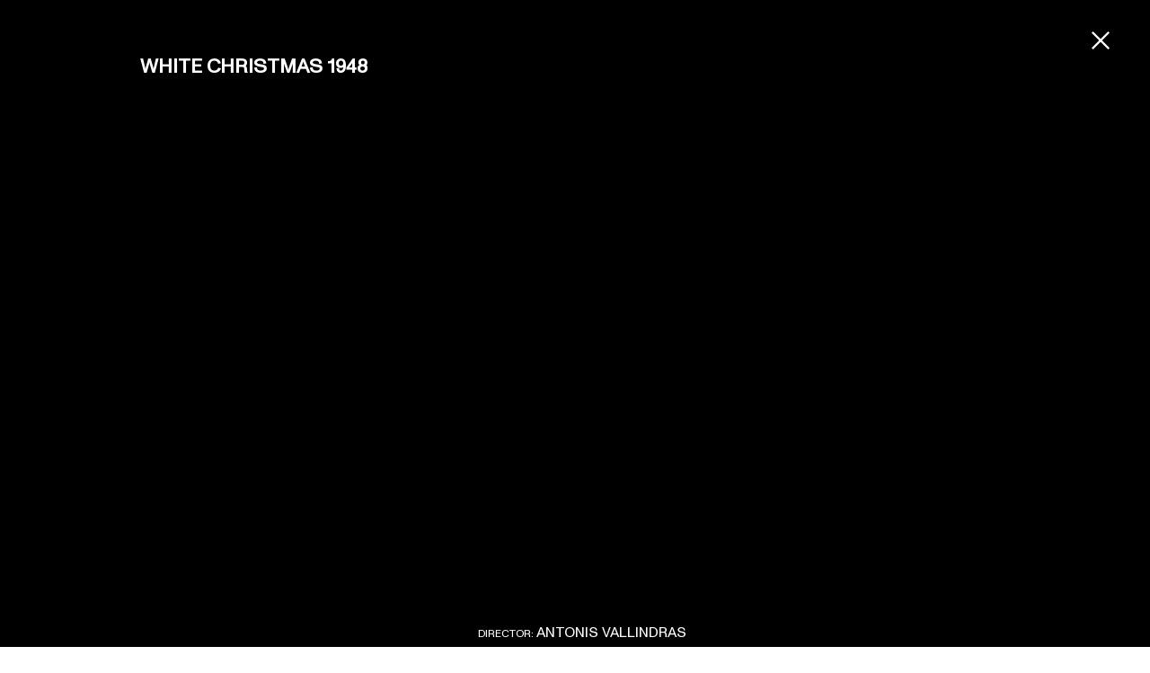

--- FILE ---
content_type: text/html; charset=UTF-8
request_url: https://filmiki.gr/projects/white-christmas-1948/
body_size: 8277
content:
<!doctype html>
<html lang="en-US">
<head>
	<meta charset="UTF-8">
	<meta name="viewport" content="width=device-width, initial-scale=1">
	<link rel="profile" href="https://gmpg.org/xfn/11">

	<title>WHITE CHRISTMAS 1948 &#8211; filmiki</title>
<meta name='robots' content='max-image-preview:large' />
<link rel='dns-prefetch' href='//player.vimeo.com' />
<link rel='dns-prefetch' href='//cdn.jsdelivr.net' />
<link rel="alternate" type="application/rss+xml" title="filmiki &raquo; Feed" href="https://filmiki.gr/feed/" />
<link rel="alternate" type="application/rss+xml" title="filmiki &raquo; Comments Feed" href="https://filmiki.gr/comments/feed/" />
<script type="text/javascript">
window._wpemojiSettings = {"baseUrl":"https:\/\/s.w.org\/images\/core\/emoji\/14.0.0\/72x72\/","ext":".png","svgUrl":"https:\/\/s.w.org\/images\/core\/emoji\/14.0.0\/svg\/","svgExt":".svg","source":{"concatemoji":"https:\/\/filmiki.gr\/wp-includes\/js\/wp-emoji-release.min.js?ver=6.1.9"}};
/*! This file is auto-generated */
!function(e,a,t){var n,r,o,i=a.createElement("canvas"),p=i.getContext&&i.getContext("2d");function s(e,t){var a=String.fromCharCode,e=(p.clearRect(0,0,i.width,i.height),p.fillText(a.apply(this,e),0,0),i.toDataURL());return p.clearRect(0,0,i.width,i.height),p.fillText(a.apply(this,t),0,0),e===i.toDataURL()}function c(e){var t=a.createElement("script");t.src=e,t.defer=t.type="text/javascript",a.getElementsByTagName("head")[0].appendChild(t)}for(o=Array("flag","emoji"),t.supports={everything:!0,everythingExceptFlag:!0},r=0;r<o.length;r++)t.supports[o[r]]=function(e){if(p&&p.fillText)switch(p.textBaseline="top",p.font="600 32px Arial",e){case"flag":return s([127987,65039,8205,9895,65039],[127987,65039,8203,9895,65039])?!1:!s([55356,56826,55356,56819],[55356,56826,8203,55356,56819])&&!s([55356,57332,56128,56423,56128,56418,56128,56421,56128,56430,56128,56423,56128,56447],[55356,57332,8203,56128,56423,8203,56128,56418,8203,56128,56421,8203,56128,56430,8203,56128,56423,8203,56128,56447]);case"emoji":return!s([129777,127995,8205,129778,127999],[129777,127995,8203,129778,127999])}return!1}(o[r]),t.supports.everything=t.supports.everything&&t.supports[o[r]],"flag"!==o[r]&&(t.supports.everythingExceptFlag=t.supports.everythingExceptFlag&&t.supports[o[r]]);t.supports.everythingExceptFlag=t.supports.everythingExceptFlag&&!t.supports.flag,t.DOMReady=!1,t.readyCallback=function(){t.DOMReady=!0},t.supports.everything||(n=function(){t.readyCallback()},a.addEventListener?(a.addEventListener("DOMContentLoaded",n,!1),e.addEventListener("load",n,!1)):(e.attachEvent("onload",n),a.attachEvent("onreadystatechange",function(){"complete"===a.readyState&&t.readyCallback()})),(e=t.source||{}).concatemoji?c(e.concatemoji):e.wpemoji&&e.twemoji&&(c(e.twemoji),c(e.wpemoji)))}(window,document,window._wpemojiSettings);
</script>
<style type="text/css">
img.wp-smiley,
img.emoji {
	display: inline !important;
	border: none !important;
	box-shadow: none !important;
	height: 1em !important;
	width: 1em !important;
	margin: 0 0.07em !important;
	vertical-align: -0.1em !important;
	background: none !important;
	padding: 0 !important;
}
</style>
	<link rel='stylesheet' id='wp-block-library-css' href='https://filmiki.gr/wp-includes/css/dist/block-library/style.min.css?ver=6.1.9' type='text/css' media='all' />
<link rel='stylesheet' id='classic-theme-styles-css' href='https://filmiki.gr/wp-includes/css/classic-themes.min.css?ver=1' type='text/css' media='all' />
<style id='global-styles-inline-css' type='text/css'>
body{--wp--preset--color--black: #000000;--wp--preset--color--cyan-bluish-gray: #abb8c3;--wp--preset--color--white: #ffffff;--wp--preset--color--pale-pink: #f78da7;--wp--preset--color--vivid-red: #cf2e2e;--wp--preset--color--luminous-vivid-orange: #ff6900;--wp--preset--color--luminous-vivid-amber: #fcb900;--wp--preset--color--light-green-cyan: #7bdcb5;--wp--preset--color--vivid-green-cyan: #00d084;--wp--preset--color--pale-cyan-blue: #8ed1fc;--wp--preset--color--vivid-cyan-blue: #0693e3;--wp--preset--color--vivid-purple: #9b51e0;--wp--preset--gradient--vivid-cyan-blue-to-vivid-purple: linear-gradient(135deg,rgba(6,147,227,1) 0%,rgb(155,81,224) 100%);--wp--preset--gradient--light-green-cyan-to-vivid-green-cyan: linear-gradient(135deg,rgb(122,220,180) 0%,rgb(0,208,130) 100%);--wp--preset--gradient--luminous-vivid-amber-to-luminous-vivid-orange: linear-gradient(135deg,rgba(252,185,0,1) 0%,rgba(255,105,0,1) 100%);--wp--preset--gradient--luminous-vivid-orange-to-vivid-red: linear-gradient(135deg,rgba(255,105,0,1) 0%,rgb(207,46,46) 100%);--wp--preset--gradient--very-light-gray-to-cyan-bluish-gray: linear-gradient(135deg,rgb(238,238,238) 0%,rgb(169,184,195) 100%);--wp--preset--gradient--cool-to-warm-spectrum: linear-gradient(135deg,rgb(74,234,220) 0%,rgb(151,120,209) 20%,rgb(207,42,186) 40%,rgb(238,44,130) 60%,rgb(251,105,98) 80%,rgb(254,248,76) 100%);--wp--preset--gradient--blush-light-purple: linear-gradient(135deg,rgb(255,206,236) 0%,rgb(152,150,240) 100%);--wp--preset--gradient--blush-bordeaux: linear-gradient(135deg,rgb(254,205,165) 0%,rgb(254,45,45) 50%,rgb(107,0,62) 100%);--wp--preset--gradient--luminous-dusk: linear-gradient(135deg,rgb(255,203,112) 0%,rgb(199,81,192) 50%,rgb(65,88,208) 100%);--wp--preset--gradient--pale-ocean: linear-gradient(135deg,rgb(255,245,203) 0%,rgb(182,227,212) 50%,rgb(51,167,181) 100%);--wp--preset--gradient--electric-grass: linear-gradient(135deg,rgb(202,248,128) 0%,rgb(113,206,126) 100%);--wp--preset--gradient--midnight: linear-gradient(135deg,rgb(2,3,129) 0%,rgb(40,116,252) 100%);--wp--preset--duotone--dark-grayscale: url('#wp-duotone-dark-grayscale');--wp--preset--duotone--grayscale: url('#wp-duotone-grayscale');--wp--preset--duotone--purple-yellow: url('#wp-duotone-purple-yellow');--wp--preset--duotone--blue-red: url('#wp-duotone-blue-red');--wp--preset--duotone--midnight: url('#wp-duotone-midnight');--wp--preset--duotone--magenta-yellow: url('#wp-duotone-magenta-yellow');--wp--preset--duotone--purple-green: url('#wp-duotone-purple-green');--wp--preset--duotone--blue-orange: url('#wp-duotone-blue-orange');--wp--preset--font-size--small: 13px;--wp--preset--font-size--medium: 20px;--wp--preset--font-size--large: 36px;--wp--preset--font-size--x-large: 42px;--wp--preset--spacing--20: 0.44rem;--wp--preset--spacing--30: 0.67rem;--wp--preset--spacing--40: 1rem;--wp--preset--spacing--50: 1.5rem;--wp--preset--spacing--60: 2.25rem;--wp--preset--spacing--70: 3.38rem;--wp--preset--spacing--80: 5.06rem;}:where(.is-layout-flex){gap: 0.5em;}body .is-layout-flow > .alignleft{float: left;margin-inline-start: 0;margin-inline-end: 2em;}body .is-layout-flow > .alignright{float: right;margin-inline-start: 2em;margin-inline-end: 0;}body .is-layout-flow > .aligncenter{margin-left: auto !important;margin-right: auto !important;}body .is-layout-constrained > .alignleft{float: left;margin-inline-start: 0;margin-inline-end: 2em;}body .is-layout-constrained > .alignright{float: right;margin-inline-start: 2em;margin-inline-end: 0;}body .is-layout-constrained > .aligncenter{margin-left: auto !important;margin-right: auto !important;}body .is-layout-constrained > :where(:not(.alignleft):not(.alignright):not(.alignfull)){max-width: var(--wp--style--global--content-size);margin-left: auto !important;margin-right: auto !important;}body .is-layout-constrained > .alignwide{max-width: var(--wp--style--global--wide-size);}body .is-layout-flex{display: flex;}body .is-layout-flex{flex-wrap: wrap;align-items: center;}body .is-layout-flex > *{margin: 0;}:where(.wp-block-columns.is-layout-flex){gap: 2em;}.has-black-color{color: var(--wp--preset--color--black) !important;}.has-cyan-bluish-gray-color{color: var(--wp--preset--color--cyan-bluish-gray) !important;}.has-white-color{color: var(--wp--preset--color--white) !important;}.has-pale-pink-color{color: var(--wp--preset--color--pale-pink) !important;}.has-vivid-red-color{color: var(--wp--preset--color--vivid-red) !important;}.has-luminous-vivid-orange-color{color: var(--wp--preset--color--luminous-vivid-orange) !important;}.has-luminous-vivid-amber-color{color: var(--wp--preset--color--luminous-vivid-amber) !important;}.has-light-green-cyan-color{color: var(--wp--preset--color--light-green-cyan) !important;}.has-vivid-green-cyan-color{color: var(--wp--preset--color--vivid-green-cyan) !important;}.has-pale-cyan-blue-color{color: var(--wp--preset--color--pale-cyan-blue) !important;}.has-vivid-cyan-blue-color{color: var(--wp--preset--color--vivid-cyan-blue) !important;}.has-vivid-purple-color{color: var(--wp--preset--color--vivid-purple) !important;}.has-black-background-color{background-color: var(--wp--preset--color--black) !important;}.has-cyan-bluish-gray-background-color{background-color: var(--wp--preset--color--cyan-bluish-gray) !important;}.has-white-background-color{background-color: var(--wp--preset--color--white) !important;}.has-pale-pink-background-color{background-color: var(--wp--preset--color--pale-pink) !important;}.has-vivid-red-background-color{background-color: var(--wp--preset--color--vivid-red) !important;}.has-luminous-vivid-orange-background-color{background-color: var(--wp--preset--color--luminous-vivid-orange) !important;}.has-luminous-vivid-amber-background-color{background-color: var(--wp--preset--color--luminous-vivid-amber) !important;}.has-light-green-cyan-background-color{background-color: var(--wp--preset--color--light-green-cyan) !important;}.has-vivid-green-cyan-background-color{background-color: var(--wp--preset--color--vivid-green-cyan) !important;}.has-pale-cyan-blue-background-color{background-color: var(--wp--preset--color--pale-cyan-blue) !important;}.has-vivid-cyan-blue-background-color{background-color: var(--wp--preset--color--vivid-cyan-blue) !important;}.has-vivid-purple-background-color{background-color: var(--wp--preset--color--vivid-purple) !important;}.has-black-border-color{border-color: var(--wp--preset--color--black) !important;}.has-cyan-bluish-gray-border-color{border-color: var(--wp--preset--color--cyan-bluish-gray) !important;}.has-white-border-color{border-color: var(--wp--preset--color--white) !important;}.has-pale-pink-border-color{border-color: var(--wp--preset--color--pale-pink) !important;}.has-vivid-red-border-color{border-color: var(--wp--preset--color--vivid-red) !important;}.has-luminous-vivid-orange-border-color{border-color: var(--wp--preset--color--luminous-vivid-orange) !important;}.has-luminous-vivid-amber-border-color{border-color: var(--wp--preset--color--luminous-vivid-amber) !important;}.has-light-green-cyan-border-color{border-color: var(--wp--preset--color--light-green-cyan) !important;}.has-vivid-green-cyan-border-color{border-color: var(--wp--preset--color--vivid-green-cyan) !important;}.has-pale-cyan-blue-border-color{border-color: var(--wp--preset--color--pale-cyan-blue) !important;}.has-vivid-cyan-blue-border-color{border-color: var(--wp--preset--color--vivid-cyan-blue) !important;}.has-vivid-purple-border-color{border-color: var(--wp--preset--color--vivid-purple) !important;}.has-vivid-cyan-blue-to-vivid-purple-gradient-background{background: var(--wp--preset--gradient--vivid-cyan-blue-to-vivid-purple) !important;}.has-light-green-cyan-to-vivid-green-cyan-gradient-background{background: var(--wp--preset--gradient--light-green-cyan-to-vivid-green-cyan) !important;}.has-luminous-vivid-amber-to-luminous-vivid-orange-gradient-background{background: var(--wp--preset--gradient--luminous-vivid-amber-to-luminous-vivid-orange) !important;}.has-luminous-vivid-orange-to-vivid-red-gradient-background{background: var(--wp--preset--gradient--luminous-vivid-orange-to-vivid-red) !important;}.has-very-light-gray-to-cyan-bluish-gray-gradient-background{background: var(--wp--preset--gradient--very-light-gray-to-cyan-bluish-gray) !important;}.has-cool-to-warm-spectrum-gradient-background{background: var(--wp--preset--gradient--cool-to-warm-spectrum) !important;}.has-blush-light-purple-gradient-background{background: var(--wp--preset--gradient--blush-light-purple) !important;}.has-blush-bordeaux-gradient-background{background: var(--wp--preset--gradient--blush-bordeaux) !important;}.has-luminous-dusk-gradient-background{background: var(--wp--preset--gradient--luminous-dusk) !important;}.has-pale-ocean-gradient-background{background: var(--wp--preset--gradient--pale-ocean) !important;}.has-electric-grass-gradient-background{background: var(--wp--preset--gradient--electric-grass) !important;}.has-midnight-gradient-background{background: var(--wp--preset--gradient--midnight) !important;}.has-small-font-size{font-size: var(--wp--preset--font-size--small) !important;}.has-medium-font-size{font-size: var(--wp--preset--font-size--medium) !important;}.has-large-font-size{font-size: var(--wp--preset--font-size--large) !important;}.has-x-large-font-size{font-size: var(--wp--preset--font-size--x-large) !important;}
.wp-block-navigation a:where(:not(.wp-element-button)){color: inherit;}
:where(.wp-block-columns.is-layout-flex){gap: 2em;}
.wp-block-pullquote{font-size: 1.5em;line-height: 1.6;}
</style>
<link rel='stylesheet' id='contact-form-7-css' href='https://filmiki.gr/wp-content/plugins/contact-form-7/includes/css/styles.css?ver=5.1.9' type='text/css' media='all' />
<link rel='stylesheet' id='filmiki-theme-style-css' href='https://filmiki.gr/wp-content/themes/filmiki-theme/dist/styles/style.min.css?ver=121.121.125' type='text/css' media='all' />
<link rel='stylesheet' id='hamburger-menu-css' href='https://filmiki.gr/wp-content/themes/filmiki-theme/dist/styles/hamburgers.min.css?ver=0.0.8' type='text/css' media='all' />
<script type='text/javascript' src='https://filmiki.gr/wp-includes/js/jquery/jquery.min.js?ver=3.6.1' id='jquery-core-js'></script>
<script type='text/javascript' src='https://filmiki.gr/wp-includes/js/jquery/jquery-migrate.min.js?ver=3.3.2' id='jquery-migrate-js'></script>
<link rel="https://api.w.org/" href="https://filmiki.gr/wp-json/" /><link rel="EditURI" type="application/rsd+xml" title="RSD" href="https://filmiki.gr/xmlrpc.php?rsd" />
<link rel="wlwmanifest" type="application/wlwmanifest+xml" href="https://filmiki.gr/wp-includes/wlwmanifest.xml" />
<meta name="generator" content="WordPress 6.1.9" />
<link rel="canonical" href="https://filmiki.gr/projects/white-christmas-1948/" />
<link rel='shortlink' href='https://filmiki.gr/?p=1369' />
<link rel="alternate" type="application/json+oembed" href="https://filmiki.gr/wp-json/oembed/1.0/embed?url=https%3A%2F%2Ffilmiki.gr%2Fprojects%2Fwhite-christmas-1948%2F" />
<link rel="alternate" type="text/xml+oembed" href="https://filmiki.gr/wp-json/oembed/1.0/embed?url=https%3A%2F%2Ffilmiki.gr%2Fprojects%2Fwhite-christmas-1948%2F&#038;format=xml" />
		<style type="text/css">
					.site-title,
			.site-description {
				position: absolute;
				clip: rect(1px, 1px, 1px, 1px);
				}
					</style>
		<link rel="icon" href="https://filmiki.gr/wp-content/uploads/2023/02/favicon.jpg" sizes="32x32" />
<link rel="icon" href="https://filmiki.gr/wp-content/uploads/2023/02/favicon.jpg" sizes="192x192" />
<link rel="apple-touch-icon" href="https://filmiki.gr/wp-content/uploads/2023/02/favicon.jpg" />
<meta name="msapplication-TileImage" content="https://filmiki.gr/wp-content/uploads/2023/02/favicon.jpg" />
		<style type="text/css" id="wp-custom-css">
			
.img-cnt-profile {
	width: 84%;
	
	img {
		width: 100%;
		height: auto;
	}
}		</style>
		</head>

<body class="projects-template-default single single-projects postid-1369 no-sidebar">
<svg xmlns="http://www.w3.org/2000/svg" viewBox="0 0 0 0" width="0" height="0" focusable="false" role="none" style="visibility: hidden; position: absolute; left: -9999px; overflow: hidden;" ><defs><filter id="wp-duotone-dark-grayscale"><feColorMatrix color-interpolation-filters="sRGB" type="matrix" values=" .299 .587 .114 0 0 .299 .587 .114 0 0 .299 .587 .114 0 0 .299 .587 .114 0 0 " /><feComponentTransfer color-interpolation-filters="sRGB" ><feFuncR type="table" tableValues="0 0.49803921568627" /><feFuncG type="table" tableValues="0 0.49803921568627" /><feFuncB type="table" tableValues="0 0.49803921568627" /><feFuncA type="table" tableValues="1 1" /></feComponentTransfer><feComposite in2="SourceGraphic" operator="in" /></filter></defs></svg><svg xmlns="http://www.w3.org/2000/svg" viewBox="0 0 0 0" width="0" height="0" focusable="false" role="none" style="visibility: hidden; position: absolute; left: -9999px; overflow: hidden;" ><defs><filter id="wp-duotone-grayscale"><feColorMatrix color-interpolation-filters="sRGB" type="matrix" values=" .299 .587 .114 0 0 .299 .587 .114 0 0 .299 .587 .114 0 0 .299 .587 .114 0 0 " /><feComponentTransfer color-interpolation-filters="sRGB" ><feFuncR type="table" tableValues="0 1" /><feFuncG type="table" tableValues="0 1" /><feFuncB type="table" tableValues="0 1" /><feFuncA type="table" tableValues="1 1" /></feComponentTransfer><feComposite in2="SourceGraphic" operator="in" /></filter></defs></svg><svg xmlns="http://www.w3.org/2000/svg" viewBox="0 0 0 0" width="0" height="0" focusable="false" role="none" style="visibility: hidden; position: absolute; left: -9999px; overflow: hidden;" ><defs><filter id="wp-duotone-purple-yellow"><feColorMatrix color-interpolation-filters="sRGB" type="matrix" values=" .299 .587 .114 0 0 .299 .587 .114 0 0 .299 .587 .114 0 0 .299 .587 .114 0 0 " /><feComponentTransfer color-interpolation-filters="sRGB" ><feFuncR type="table" tableValues="0.54901960784314 0.98823529411765" /><feFuncG type="table" tableValues="0 1" /><feFuncB type="table" tableValues="0.71764705882353 0.25490196078431" /><feFuncA type="table" tableValues="1 1" /></feComponentTransfer><feComposite in2="SourceGraphic" operator="in" /></filter></defs></svg><svg xmlns="http://www.w3.org/2000/svg" viewBox="0 0 0 0" width="0" height="0" focusable="false" role="none" style="visibility: hidden; position: absolute; left: -9999px; overflow: hidden;" ><defs><filter id="wp-duotone-blue-red"><feColorMatrix color-interpolation-filters="sRGB" type="matrix" values=" .299 .587 .114 0 0 .299 .587 .114 0 0 .299 .587 .114 0 0 .299 .587 .114 0 0 " /><feComponentTransfer color-interpolation-filters="sRGB" ><feFuncR type="table" tableValues="0 1" /><feFuncG type="table" tableValues="0 0.27843137254902" /><feFuncB type="table" tableValues="0.5921568627451 0.27843137254902" /><feFuncA type="table" tableValues="1 1" /></feComponentTransfer><feComposite in2="SourceGraphic" operator="in" /></filter></defs></svg><svg xmlns="http://www.w3.org/2000/svg" viewBox="0 0 0 0" width="0" height="0" focusable="false" role="none" style="visibility: hidden; position: absolute; left: -9999px; overflow: hidden;" ><defs><filter id="wp-duotone-midnight"><feColorMatrix color-interpolation-filters="sRGB" type="matrix" values=" .299 .587 .114 0 0 .299 .587 .114 0 0 .299 .587 .114 0 0 .299 .587 .114 0 0 " /><feComponentTransfer color-interpolation-filters="sRGB" ><feFuncR type="table" tableValues="0 0" /><feFuncG type="table" tableValues="0 0.64705882352941" /><feFuncB type="table" tableValues="0 1" /><feFuncA type="table" tableValues="1 1" /></feComponentTransfer><feComposite in2="SourceGraphic" operator="in" /></filter></defs></svg><svg xmlns="http://www.w3.org/2000/svg" viewBox="0 0 0 0" width="0" height="0" focusable="false" role="none" style="visibility: hidden; position: absolute; left: -9999px; overflow: hidden;" ><defs><filter id="wp-duotone-magenta-yellow"><feColorMatrix color-interpolation-filters="sRGB" type="matrix" values=" .299 .587 .114 0 0 .299 .587 .114 0 0 .299 .587 .114 0 0 .299 .587 .114 0 0 " /><feComponentTransfer color-interpolation-filters="sRGB" ><feFuncR type="table" tableValues="0.78039215686275 1" /><feFuncG type="table" tableValues="0 0.94901960784314" /><feFuncB type="table" tableValues="0.35294117647059 0.47058823529412" /><feFuncA type="table" tableValues="1 1" /></feComponentTransfer><feComposite in2="SourceGraphic" operator="in" /></filter></defs></svg><svg xmlns="http://www.w3.org/2000/svg" viewBox="0 0 0 0" width="0" height="0" focusable="false" role="none" style="visibility: hidden; position: absolute; left: -9999px; overflow: hidden;" ><defs><filter id="wp-duotone-purple-green"><feColorMatrix color-interpolation-filters="sRGB" type="matrix" values=" .299 .587 .114 0 0 .299 .587 .114 0 0 .299 .587 .114 0 0 .299 .587 .114 0 0 " /><feComponentTransfer color-interpolation-filters="sRGB" ><feFuncR type="table" tableValues="0.65098039215686 0.40392156862745" /><feFuncG type="table" tableValues="0 1" /><feFuncB type="table" tableValues="0.44705882352941 0.4" /><feFuncA type="table" tableValues="1 1" /></feComponentTransfer><feComposite in2="SourceGraphic" operator="in" /></filter></defs></svg><svg xmlns="http://www.w3.org/2000/svg" viewBox="0 0 0 0" width="0" height="0" focusable="false" role="none" style="visibility: hidden; position: absolute; left: -9999px; overflow: hidden;" ><defs><filter id="wp-duotone-blue-orange"><feColorMatrix color-interpolation-filters="sRGB" type="matrix" values=" .299 .587 .114 0 0 .299 .587 .114 0 0 .299 .587 .114 0 0 .299 .587 .114 0 0 " /><feComponentTransfer color-interpolation-filters="sRGB" ><feFuncR type="table" tableValues="0.098039215686275 1" /><feFuncG type="table" tableValues="0 0.66274509803922" /><feFuncB type="table" tableValues="0.84705882352941 0.41960784313725" /><feFuncA type="table" tableValues="1 1" /></feComponentTransfer><feComposite in2="SourceGraphic" operator="in" /></filter></defs></svg><div id="page" class="site">

	<header id="masthead" class="site-header">
		
		<div class="header-cnt">

			<div class="site-branding">
				<a href="https://filmiki.gr">
					<svg xmlns="http://www.w3.org/2000/svg" viewBox="0 0 533.78 115.71"><g id="Layer_2" data-name="Layer 2"><g id="_1._LANDING_PAGE" data-name="1. LANDING PAGE"><path d="M0,0H79.9V17.5H20.26V47.81H67V64.34H20.26v51.37H0Z"/><path d="M89.94,0H110.2V115.71H89.94Z"/><path d="M125.11,0h20.26V98.21H204.2v17.5H125.11Z"/><path d="M370.49,0h20.26V115.71H370.49Z"/><path d="M405.16,0h20.26V52.67L477,0h25L455.72,46.19l49.43,69.52H479.87L441.95,60.45,425.42,76.82v38.89H405.16Z"/><path d="M513.52,0h20.26V115.71H513.52Z"/><polygon points="347.89 85.25 347.89 85.25 310.59 18.76 300.06 0 298.1 0 280.7 0 280.64 0 280.64 85.25 280.35 85.25 232.52 0 213.16 0 213.16 115.71 230.62 115.71 230.62 30.63 231.06 30.63 278.73 115.71 280.7 115.71 298.1 115.71 298.15 115.71 298.15 30.63 298.59 30.63 346.27 115.71 364.98 115.71 347.89 85.25"/></g></g></svg>				</a>
			</div><!-- .site-branding -->
			<button class="menu-open hamburger hamburger--collapse" type="button">
				<span class="hamburger-box">
					<span class="hamburger-inner"></span>
				</span>
			</button>
			<!-- <button class="menu-open" aria-controls="primary-menu" aria-expanded="false">
								</button> -->
			<div class="menu-container">
				<!-- <button class="menu-close" aria-controls="primary-menu">
										</button> -->
				<div class="main-menu-cnt">
					<div class="left-col-main">
						<div class="inner-left">
							<nav id="site-navigation" class="main-navigation">
								<div class="menu-menu-1-container"><ul id="primary-menu" class="menu"><li id="menu-item-195" class="menu-item menu-item-type-post_type menu-item-object-page menu-item-195"><a href="https://filmiki.gr/about/">About</a></li>
<li id="menu-item-196" class="menu-item menu-item-type-post_type menu-item-object-page menu-item-196"><a href="https://filmiki.gr/film-tv/">Film/Tv</a></li>
<li id="menu-item-199" class="menu-item menu-item-type-post_type menu-item-object-page menu-item-199"><a href="https://filmiki.gr/services/">Services</a></li>
<li id="menu-item-399" class="menu-item menu-item-type-post_type menu-item-object-page menu-item-399"><a href="https://filmiki.gr/commercials/">Commercials</a></li>
<li id="menu-item-201" class="menu-item menu-item-type-custom menu-item-object-custom menu-item-201"><a href="#">Directors</a></li>
<li id="menu-item-386" class="menu-item menu-item-type-post_type menu-item-object-page menu-item-386"><a href="https://filmiki.gr/cash-rebate/">Cash Rebate</a></li>
<li id="menu-item-203" class="menu-item menu-item-type-custom menu-item-object-custom menu-item-203"><a href="#">Contact</a></li>
</ul></div>							</nav>
						</div>
					</div>
					<div class="right-col-main">
						<div class="mobile-cls-direct">
							<button>Back to Menu</button>
						</div>
						<div class="col-cnt">
							<div class="inner-right">
								<div class="filter-directors">
									<button data-filter='all'>INTL</button>/
									<button class="hidden" data-filter='gr'>LOCAL</button>
									<a class="local-direc-link" href="https://www.directorscut.gr/" target="_blank">LOCAL</a>
								</div>
								<div class="menu-directors-cnt">
									    <ul>
        
        
            <li data-gr="0">
                <a href="https://filmiki.gr/director/alan-masferrer/">ALAN MASFERRER</a>
            </li>

        
            <li data-gr="0">
                <a href="https://filmiki.gr/director/augusto-fraga/">AUGUSTO FRAGA</a>
            </li>

        
            <li data-gr="0">
                <a href="https://filmiki.gr/director/beatrice-pegard/">BEATRICE PEGARD</a>
            </li>

        
            <li data-gr="0">
                <a href="https://filmiki.gr/director/bv/">BRENDAN VAUGHAN</a>
            </li>

        
            <li data-gr="0">
                <a href="https://filmiki.gr/director/christophe-dolcerocca/">CHRISTOPHE DOLCEROCCA</a>
            </li>

        
            <li data-gr="0">
                <a href="https://filmiki.gr/director/drew/">DREW KIRSCH</a>
            </li>

        
            <li data-gr="0">
                <a href="https://filmiki.gr/director/gileslovellwilson/">GILES LOVELL-WILSON</a>
            </li>

        
            <li data-gr="0">
                <a href="https://filmiki.gr/director/keane-shaw/">KEANE PEARCE SHAW</a>
            </li>

        
            <li data-gr="0">
                <a href="https://filmiki.gr/director/matthias-lebeer/">MATTHIAS LEBEER</a>
            </li>

        
            <li data-gr="0">
                <a href="https://filmiki.gr/director/matvey-fiks/">MATVEY FIKS</a>
            </li>

        
            <li data-gr="0">
                <a href="https://filmiki.gr/director/stuart/">STUART MCINTYRE</a>
            </li>

        
            <li data-gr="0">
                <a href="https://filmiki.gr/director/travis-hanour/">TRAVIS HANOUR</a>
            </li>

        
    </ul>
								</div>
							</div>
						</div>
					</div>
				</div>
			</div> 
			
		</div>

	</header><!-- #masthead -->

	<div id="content" class="site-content">


    <div class="project-wrap">
        <a href="https://filmiki.gr" class="close-single-project-btn">
            <!-- <svg xmlns="http://www.w3.org/2000/svg" viewBox="0 0 21.7 21.7">

    <defs>
        <style>.cls-2{fill:none;stroke:#fff;stroke-miterlimit:10;stroke-width:2.4px;}</style>
    </defs>
    <g id="Layer_2" data-name="Layer 2">
        <g id="_5._PROJECT_PAGE" data-name="5. PROJECT PAGE">
            <line class="cls-2" x1="0.85" y1="20.85" x2="20.85" y2="0.85"/>
            <line class="cls-2" x1="0.85" y1="0.85" x2="20.85" y2="20.85"/>
        </g>
    </g>

</svg> -->

<svg xmlns="http://www.w3.org/2000/svg" viewBox="0 0 21.7 21.7"><g id="Layer_2" data-name="Layer 2"><g id="_5._PROJECT_PAGE" data-name="5. PROJECT PAGE"><line x1="0.85" y1="20.85" x2="20.85" y2="0.85" style="fill:none;stroke:#fff;stroke-miterlimit:10;stroke-width:2.39999989847616px"/><line x1="0.85" y1="0.85" x2="20.85" y2="20.85" style="fill:none;stroke:#fff;stroke-miterlimit:10;stroke-width:2.39999989847616px"/></g></g></svg>        </a>
        <div class=project-cnt>
            <div class="top">
                <h2>WHITE CHRISTMAS 1948</h2>
            </div>
            <div class="mid">
                <div id="1369" class="lozad project-video" data-vimeo-id="761821002"></div>
            </div>
            <div class="mid-project-description">
                            </div>
            <div class="bottom">
                                <div class="bot-left">
                                        
                </div>
                <div class="bot-mid">
                
                            <p><span> DIRECTOR: </span>ANTONIS VALLINDRAS</p>

                                        </div>
                <div class="bot-right">
                    
                        
                                        
                </div>
            </div>        
        </div>

    </div>
    



	</div><!-- #content -->

	
	<footer id="colophon" class="site-footer">
		
		<div class="contact-cnt">
			<h2 class="contact-title">Contact</h2>

			<div class="contact-content">
				
				<div class="main-info">
					<div class="mail-telephone">
						<a href="mailto:info@filmiki.gr">info@filmiki.gr</a>
						<a href="tel:+302106854111">T+302106854111</a>
					</div>

					<div class="address-map">
						<a href="https://www.google.gr/maps/place/%CE%A4%CE%B6%CE%B1%CE%B2%CE%AD%CE%BB%CE%BB%CE%B1+52,+%CE%9D%CE%AD%CE%BF+%CE%A8%CF%85%CF%87%CE%B9%CE%BA%CF%8C+154+51/@38.0058616,23.7870318,17z/data=!3m1!4b1!4m5!3m4!1s0x14a19842289d21b9:0x7cc751649549f853!8m2!3d38.0058574!4d23.7892258">Tzavella 52 ,Neo Psichiko 154 51, Greece</a>
						<a href="https://www.google.gr/maps/place/%CE%A4%CE%B6%CE%B1%CE%B2%CE%AD%CE%BB%CE%BB%CE%B1+52,+%CE%9D%CE%AD%CE%BF+%CE%A8%CF%85%CF%87%CE%B9%CE%BA%CF%8C+154+51/@38.0058616,23.7870318,17z/data=!3m1!4b1!4m5!3m4!1s0x14a19842289d21b9:0x7cc751649549f853!8m2!3d38.0058574!4d23.7892258">Google Maps							<span> <svg xmlns="http://www.w3.org/2000/svg" viewBox="0 0 9.7 9.69"><g id="Layer_2" data-name="Layer 2"><g id="Layer_1-2" data-name="Layer 1"><path d="M9.7,0V6.06L8.24,7.51l.1-5.12L1,9.69l-1-1,7.31-7.3-5.13.09L3.64,0Z"/></g></g></svg> </span>
						</a>
					</div>
				</div>
				<div class="social">
					<div class="social-cnt">
						<a href="https://www.facebook.com/FilmikiProductions/">Facebook 
							<span> <svg xmlns="http://www.w3.org/2000/svg" viewBox="0 0 9.7 9.69"><g id="Layer_2" data-name="Layer 2"><g id="Layer_1-2" data-name="Layer 1"><path d="M9.7,0V6.06L8.24,7.51l.1-5.12L1,9.69l-1-1,7.31-7.3-5.13.09L3.64,0Z"/></g></g></svg> </span> 
						</a>

					</div>
					<div class="social-cnt">
						<a href="https://www.instagram.com/filmikiproductions/">Instagram 
							<span> <svg xmlns="http://www.w3.org/2000/svg" viewBox="0 0 9.7 9.69"><g id="Layer_2" data-name="Layer 2"><g id="Layer_1-2" data-name="Layer 1"><path d="M9.7,0V6.06L8.24,7.51l.1-5.12L1,9.69l-1-1,7.31-7.3-5.13.09L3.64,0Z"/></g></g></svg> </span> 
						</a>
					</div>
					<div class="social-cnt">
						<a href="https://vimeo.com/filmiki">Vimeo.com 
							<span> <svg xmlns="http://www.w3.org/2000/svg" viewBox="0 0 9.7 9.69"><g id="Layer_2" data-name="Layer 2"><g id="Layer_1-2" data-name="Layer 1"><path d="M9.7,0V6.06L8.24,7.51l.1-5.12L1,9.69l-1-1,7.31-7.3-5.13.09L3.64,0Z"/></g></g></svg> </span> 
						</a>
					</div>
					<div class="social-cnt">
						<a href="https://pro.imdb.com/company/co0150432?s=4aba2c8e-547e-1f39-f3a8-a8bbf56993a0">IMDbPRO 
							<span> <svg xmlns="http://www.w3.org/2000/svg" viewBox="0 0 9.7 9.69"><g id="Layer_2" data-name="Layer 2"><g id="Layer_1-2" data-name="Layer 1"><path d="M9.7,0V6.06L8.24,7.51l.1-5.12L1,9.69l-1-1,7.31-7.3-5.13.09L3.64,0Z"/></g></g></svg> </span> 
						</a>
					</div>
				</div>

				<div class="newsletter">
					 <div role="form" class="wpcf7" id="wpcf7-f410-o1" lang="en-US" dir="ltr">
<div class="screen-reader-response" aria-live="polite"></div>
<form action="/projects/white-christmas-1948/#wpcf7-f410-o1" method="post" class="wpcf7-form" novalidate="novalidate">
<div style="display: none;">
<input type="hidden" name="_wpcf7" value="410" />
<input type="hidden" name="_wpcf7_version" value="5.1.9" />
<input type="hidden" name="_wpcf7_locale" value="en_US" />
<input type="hidden" name="_wpcf7_unit_tag" value="wpcf7-f410-o1" />
<input type="hidden" name="_wpcf7_container_post" value="0" />
</div>
<p><label> Subscribe to Newsletter<br />
    <span class="wpcf7-form-control-wrap your-email"><input type="email" name="your-email" value="" size="40" class="wpcf7-form-control wpcf7-text wpcf7-email wpcf7-validates-as-required wpcf7-validates-as-email" aria-required="true" aria-invalid="false" /></span> </label></p>
<p><input type="submit" value="Send" class="wpcf7-form-control wpcf7-submit" /></p>
<div class="wpcf7-response-output wpcf7-display-none" aria-hidden="true"></div></form></div> 					<form class="my-form" action="">
						<label class="form-title" for="fname">Subscribe to Newsletter</label><br>
						<input class="form-input" type="text" id="fname" name="fname" value="" placeholder="Write your email">
						<input class="form-submit" type="submit" value=""><span class="footer-newsletter-arrow"> <svg xmlns="http://www.w3.org/2000/svg" viewBox="0 0 11.11 7.88"><g id="Layer_2" data-name="Layer 2"><g id="Layer_1-2" data-name="Layer 1"><path d="M8.85,4.57H0V3.31H8.85L5.62,0H7.41l3.69,3.94L7.41,7.88H5.62Z"/></g></g></svg> </span>
					</form> 
				</div>

			</div>
			<div class="copyrights">
				&copy; Filmiki 2026 | All rights reserved | Design by <a href="https://ogustinathens.gr/">Ogust</a> and developed by <a href="https://thodoristsirkas.com/">Thodoris Tsirkas</a>
			</div>
		</div>
		<div class="footer-logo">
			<!-- <svg xmlns="http://www.w3.org/2000/svg" viewBox="0 0 2560 600.5"><defs><style>.cls-1{fill:#f1f1f1;}</style></defs><g id="Layer_2" data-name="Layer 2"><g id="_8._LOCATIONS" data-name="8. LOCATIONS"><rect width="2560" height="600.5"/><path class="cls-1" d="M22.89,25.71H399.23v82.44H118.31V250.89H338.25v77.87H118.31v242H22.89Z"/><path class="cls-1" d="M446.53,25.71H542v545H446.53Z"/><path class="cls-1" d="M612.19,25.71h95.42V488.3h277.1v82.44H612.19Z"/><path class="cls-1" d="M1768,25.71h95.42v545H1768Z"/><path class="cls-1" d="M1931.29,25.71h95.42V273.8L2269.46,25.71H2387L2169.47,243.27l232.82,327.48H2283.21l-178.63-260.3-77.86,77.1V570.74h-95.42Z"/><path class="cls-1" d="M2441.69,25.71h95.42v545h-95.42Z"/><polygon class="cls-1" points="1661.52 427.24 1661.52 427.24 1485.83 114.07 1436.25 25.71 1427.01 25.71 1345.04 25.71 1344.79 25.71 1344.79 427.24 1343.4 427.24 1118.13 25.71 1026.92 25.71 1026.92 570.74 1109.15 570.74 1109.15 169.99 1111.22 169.99 1335.8 570.74 1345.04 570.74 1427.01 570.74 1427.27 570.74 1427.27 169.99 1429.34 169.99 1653.92 570.74 1742.03 570.74 1661.52 427.24"/></g></g></svg> -->


<svg xmlns="http://www.w3.org/2000/svg" viewBox="0 0 1417 307.18"><g id="Layer_2" data-name="Layer 2"><g id="_1._LANDING_PAGE" data-name="1. LANDING PAGE"><path d="M0,0H212.1V46.46H53.78v80.45h124V170.8h-124V307.18H0Z" style="fill:#f0f0f0"/><path d="M238.76,0h53.78V307.18H238.76Z" style="fill:#f0f0f0"/><path d="M332.12,0h53.78V260.72H542.08v46.46h-210Z" style="fill:#f0f0f0"/><path d="M983.54,0h53.78V307.18H983.54Z" style="fill:#f0f0f0"/><path d="M1075.57,0h53.78V139.82L1266.15,0h66.25L1209.8,122.62,1341,307.18H1273.9L1173.23,160.47l-43.88,43.45V307.18h-53.78Z" style="fill:#f0f0f0"/><path d="M1363.22,0H1417V307.18h-53.78Z" style="fill:#f0f0f0"/><polygon points="923.52 226.3 923.52 226.3 824.5 49.8 796.56 0 791.36 0 745.15 0 745.01 0 745.01 226.3 744.23 226.3 617.27 0 565.86 0 565.86 307.18 612.21 307.18 612.21 81.31 613.38 81.31 739.95 307.18 745.15 307.18 791.36 307.18 791.5 307.18 791.5 81.31 792.67 81.31 919.24 307.18 968.9 307.18 923.52 226.3" style="fill:#f0f0f0"/></g></g></svg>		</div>
	</footer><!-- #colophon -->
</div><!-- #page -->

<script type='text/javascript' id='contact-form-7-js-extra'>
/* <![CDATA[ */
var wpcf7 = {"apiSettings":{"root":"https:\/\/filmiki.gr\/wp-json\/contact-form-7\/v1","namespace":"contact-form-7\/v1"}};
/* ]]> */
</script>
<script type='text/javascript' src='https://filmiki.gr/wp-content/plugins/contact-form-7/includes/js/scripts.js?ver=5.1.9' id='contact-form-7-js'></script>
<script type='text/javascript' src='https://filmiki.gr/wp-content/themes/filmiki-theme/js/navigation.js?ver=20151215' id='filmiki-theme-navigation-js'></script>
<script type='text/javascript' src='https://filmiki.gr/wp-content/themes/filmiki-theme/js/skip-link-focus-fix.js?ver=20151215' id='filmiki-theme-skip-link-focus-fix-js'></script>
<script type='text/javascript' src='https://player.vimeo.com/api/player.js?ver=0.0.1' id='vimeo-js'></script>
<script type='text/javascript' src='https://cdn.jsdelivr.net/npm/lozad/dist/lozad.min.js?ver=1.8.0' id='lozad-js'></script>
<script type='text/javascript' src='https://filmiki.gr/wp-content/themes/filmiki-theme/dist/scripts/main.min.js?ver=3.4.1abz' id='scripts-js'></script>
</body>
</html>


--- FILE ---
content_type: text/css
request_url: https://filmiki.gr/wp-content/themes/filmiki-theme/dist/styles/style.min.css?ver=121.121.125
body_size: 6715
content:
/*!
	Theme Name:
	Theme URI: http://thodoristsirkas.com
	Description: Custom Wordpress theme for
	Version: 1.0.0
	Author: Nikos Kotsaris
	Author URI: http://thodoristsirkas.com
	Tags:

	License: MIT
	License URI: http://opensource.org/licenses/mit-license.php
*//*! normalize.css v7.0.0 | MIT License | github.com/necolas/normalize.css */html{line-height:1.15;-ms-text-size-adjust:100%;-webkit-text-size-adjust:100%}body{margin:0}article,aside,footer,header,nav,section{display:block}h1{font-size:2em;margin:.67em 0}figcaption,figure,main{display:block}figure{margin:1em 40px}hr{box-sizing:content-box;height:0;overflow:visible}pre{font-family:monospace,monospace;font-size:1em}a{background-color:transparent;-webkit-text-decoration-skip:objects}abbr[title]{border-bottom:none;text-decoration:underline;-webkit-text-decoration:underline dotted;text-decoration:underline dotted}b,strong{font-weight:inherit}b,strong{font-weight:bolder}code,kbd,samp{font-family:monospace,monospace;font-size:1em}dfn{font-style:italic}mark{background-color:#ff0;color:#000}small{font-size:80%}sub,sup{font-size:75%;line-height:0;position:relative;vertical-align:baseline}sub{bottom:-.25em}sup{top:-.5em}audio,video{display:inline-block}audio:not([controls]){display:none;height:0}img{border-style:none}svg:not(:root){overflow:hidden}button,input,optgroup,select,textarea{font-family:sans-serif;font-size:100%;line-height:1.15;margin:0}button,input{overflow:visible}button,select{text-transform:none}[type=reset],[type=submit],button,html [type=button]{-webkit-appearance:button}[type=button]::-moz-focus-inner,[type=reset]::-moz-focus-inner,[type=submit]::-moz-focus-inner,button::-moz-focus-inner{border-style:none;padding:0}[type=button]:-moz-focusring,[type=reset]:-moz-focusring,[type=submit]:-moz-focusring,button:-moz-focusring{outline:1px dotted ButtonText}fieldset{padding:.35em .75em .625em}legend{box-sizing:border-box;color:inherit;display:table;max-width:100%;padding:0;white-space:normal}progress{display:inline-block;vertical-align:baseline}textarea{overflow:auto}[type=checkbox],[type=radio]{box-sizing:border-box;padding:0}[type=number]::-webkit-inner-spin-button,[type=number]::-webkit-outer-spin-button{height:auto}[type=search]{-webkit-appearance:textfield;outline-offset:-2px}[type=search]::-webkit-search-cancel-button,[type=search]::-webkit-search-decoration{-webkit-appearance:none}::-webkit-file-upload-button{-webkit-appearance:button;font:inherit}details,menu{display:block}summary{display:list-item}canvas{display:inline-block}template{display:none}[hidden]{display:none}/*! HTML5 Boilerplate v6.0.1 | MIT License | https://html5boilerplate.com/ */html{color:#222;font-size:1em;line-height:1.4}::selection{background:#b3d4fc;text-shadow:none}hr{display:block;height:1px;border:0;border-top:1px solid #ccc;margin:1em 0;padding:0}audio,canvas,iframe,img,svg,video{vertical-align:middle}fieldset{border:0;margin:0;padding:0}textarea{resize:vertical}.browserupgrade{margin:.2em 0;background:#ccc;color:#000;padding:.2em 0}:root{--largeSize:2.25rem;--mediumSize2:1.375rem;--mediumSize1:1.25rem;--mediumSize:1.125rem;--regularSize:1rem;--smallSize2:.75rem;--smallSize:.635rem;--menuLargeSize:2.125rem;--menuRegularSize:1.125rem;--lock-scroll-margin:15px;--page-tittle-height:4.69rem;--footer-height:35.35rem;--projects-cls-btn-padding-right:2.8125rem;--projects-cls-btn-padding-top:2.0625rem;--padding-between-projects:4px;--site-padding:.6875rem;--col-1-width:100%;--col-2-width:50%;--col-3-width:34%}@media (max-width:600px){:root{--col-2-width:100%;--col-3-width:100%;--projects-cls-btn-padding-right:.75rem;--projects-cls-btn-padding-top:1.1rem;--menuLargeSize:1.25rem;--menuRegularSize:.75rem;--largeSize:1.125rem;--mediumSize2:1rem;--mediumSize1:.75rem;--mediumSize:.875rem;--regularSize:.875rem;--smallSize2:.635rem;--site-padding:.75rem}}@font-face{font-family:"Archive Pro Mono";src:url(../../assets/fonts/subset-ArchivePro-Mono.woff2) format("woff2"),url(../../assets/fonts/subset-ArchivePro-Mono.woff) format("woff");font-weight:100;font-style:normal}@font-face{font-family:"Favorit Pro";src:url(../../assets/fonts/subset-FavoritPro-Regular.woff2) format("woff2"),url(../../assets/fonts/subset-FavoritPro-Regular.woff) format("woff");font-weight:400;font-style:normal}@font-face{font-family:"Monument Grotesk bold";src:url(../../assets/fonts/subset-MonumentGrotesk-Bold.woff2) format("woff2"),url(../../assets/fonts/subset-MonumentGrotesk-Bold.woff) format("woff");font-weight:700;font-style:normal}@font-face{font-family:"Monument Grotesk medium";src:url(../../assets/fonts/subset-MonumentGrotesk-Medium.woff2) format("woff2"),url(../../assets/fonts/subset-MonumentGrotesk-Medium.woff) format("woff");font-weight:500;font-style:normal}@font-face{font-family:"Plain regular";src:url(../../assets/fonts/subset-Plain-Regular.woff2) format("woff2"),url(../../assets/fonts/subset-Plain-Regular.woff) format("woff");font-weight:400;font-style:normal}@font-face{font-family:"Myriad Pro regular";src:url(../../assets/fonts/subset-MyriadPro-Regular.woff2) format("woff2"),url(../../assets/fonts/subset-MyriadPro-Regular.woff) format("woff");font-weight:400;font-style:normal}@font-face{font-family:"Circular Pro Book";src:url(../../assets/fonts/subset-CircularPro-Book.woff2) format("woff2"),url(../../assets/fonts/subset-CircularPro-Book.woff) format("woff");font-weight:400;font-style:normal}@font-face{font-family:"Monument Grotesk regular";src:url(../../assets/fonts/subset-MonumentGrotesk-Regular.woff2) format("woff2"),url(../../assets/fonts/subset-MonumentGrotesk-Regular.woff) format("woff");font-weight:400;font-style:normal}@font-face{font-family:"Circular Pro medium";src:url(../../assets/fonts/subset-CircularPro-Medium.woff2) format("woff2"),url(../../assets/fonts/subset-CircularPro-Medium.woff) format("woff");font-weight:500;font-style:normal}@font-face{font-family:"Plain medium";src:url(../../assets/fonts/subset-Plain-Medium.woff2) format("woff2"),url(../../assets/fonts/subset-Plain-Medium.woff) format("woff");font-weight:500;font-style:normal}@font-face{font-family:open-arrow;src:url(../../assets/fonts/OpenArrow-Regular.eot) format("embedded-opentype"),url(../../assets/fonts/OpenArrow-Regular.woff2) format("woff2"),url(../../assets/fonts/OpenArrow-Regular.woff) format("woff"),url(../../assets/fonts/OpenArrow-Regular.otf) format("opentype"),url(../../assets/fonts/OpenArrow-Regular.ttf) format("truetype");font-weight:400;font-style:normal;unicode-range:U+2190-21ff}.site-header{background-color:#fff;position:sticky;top:0;border-bottom:none;z-index:110;height:5.688rem}@media (max-width:600px){.site-header{height:3.5rem}}.site-footer{transition:transform .3s ease-in-out}.site-footer .footer-logo{background:#000;padding:var(--site-padding)}.main-cnt{border-top:none}.site-main{position:relative}.site-main.film-tv{transition:transform .3s ease-in-out}* button{outline:0;background:0 0;border:none;cursor:pointer}* ul{padding:0;list-style:none;margin:0}* a{text-decoration:none;color:#000}.header-cnt{display:flex;align-items:center;padding:0 var(--site-padding);height:100%}.header-cnt .site-branding{width:100%}.header-cnt .site-branding svg{width:auto;min-width:173px;max-width:320px}@media (max-width:600px){.header-cnt .site-branding svg{width:21.6%}}.header-cnt .menu-open{background:0 0;border:none;z-index:99}.header-cnt .menu-open .hamburger-box{width:30px;height:20px}.header-cnt .menu-open .hamburger-box .hamburger-inner{height:2px;width:30px}.header-cnt .menu-open .hamburger-box .hamburger-inner::after{height:2px;width:30px}.header-cnt .menu-open .hamburger-box .hamburger-inner::before{height:2px;width:30px}@media (max-width:600px){.header-cnt .menu-open .hamburger-box{width:24px;height:14px}.header-cnt .menu-open .hamburger-box .hamburger-inner{width:24px}.header-cnt .menu-open .hamburger-box .hamburger-inner::before{width:24px;top:-5px}.header-cnt .menu-open .hamburger-box .hamburger-inner::after{width:24px;top:-10px}.header-cnt .menu-open.is-active .hamburger-inner::after,.header-cnt .menu-open.is-active .hamburger-inner::before{top:0}}.header-cnt .hamburger{padding:15px 23px;display:flex}@media (max-width:600px){.header-cnt .hamburger{padding:15px 0 15px 15px}}.header-cnt .hamburger.is-active:hover{opacity:1}.header-cnt .hamburger:hover{opacity:1}.menu-container{opacity:0;pointer-events:none;position:fixed;top:0;right:calc(-1 * var(--lock-scroll-margin));background-color:#000;width:45.5%;min-height:100vh;max-width:800px;min-width:600px;transition:transform .4s ease-in-out,opacity .4s ease-in-out}@media (max-width:600px){.menu-container{width:84%;right:0;min-width:auto}}.menu-container.expand{opacity:1;pointer-events:auto}@media (max-width:600px){.menu-container.expand{right:0;top:0}}.menu-container .menu-close{width:5%;min-width:28px;background:0 0;border:none;position:absolute;right:calc(2.4*var(--site-padding));top:2rem}.menu-container .menu-close svg{width:100%}@media (max-width:600px){.menu-container .menu-close{top:1rem;right:var(--site-padding)}}.menu-container .main-menu-cnt{display:flex;align-items:baseline;padding-top:1.9rem;padding-left:1.57rem}@media (max-width:600px){.menu-container .main-menu-cnt{display:block;padding-top:1.3rem;padding-left:.7rem}}.menu-container .left-col-main,.menu-container .right-col-main{width:50%}.menu-container .left-col-main .main-navigation ul{padding:0;list-style:none;margin:0}.menu-container .left-col-main .main-navigation ul li{font-size:var(--menuLargeSize);font-family:"Monument Grotesk regular";line-height:1.15;transition:opacity .3s ease-in-out}.menu-container .left-col-main .main-navigation ul li a{text-decoration:none;color:#fff}.menu-container .left-col-main .main-navigation ul li a:hover{text-shadow:0 0 .7px #fff,0 0 .7px #fff}.menu-container .left-col-main .main-navigation ul li:nth-child(4){padding-bottom:2rem}@media (max-width:600px){.menu-container .left-col-main{width:100%}}.menu-container .right-col-main{padding-right:var(--site-padding);opacity:0;pointer-events:none}.menu-container .right-col-main.show{opacity:1;pointer-events:auto;transition:opacity .3s ease-in-out}.menu-container .right-col-main .filter-directors{padding-bottom:1rem}.menu-container .right-col-main .filter-directors .local-direc-link,.menu-container .right-col-main .filter-directors button{font-size:var(--menuRegularSize);font-family:"Monument Grotesk regular";padding-left:0;color:#fff}.menu-container .right-col-main .mobile-cls-direct{display:none}@media (max-width:600px){.menu-container .right-col-main{width:100%;position:absolute;top:0;right:0;left:0;background:#000;padding-right:0}.menu-container .right-col-main .mobile-cls-direct{display:block;padding-top:1rem;font-size:var(--menuLargeSize)}.menu-container .right-col-main .mobile-cls-direct button{color:#fff}}.page-label{padding-left:var(--site-padding)}.page-label.film-tv{background-color:#f1626e;position:relative;min-height:30px;display:flex;align-items:center}.page-label.film-tv .filter.start{background:#fff}.page-label.film-tv .page-top-label{opacity:1;pointer-events:auto;cursor:pointer}.page-label.film-tv .page-top-label.close{opacity:0;pointer-events:none}.page-label.client{background:#000}.page-label.client h2{color:#fff}.page-label.director{background:#f7931e}.page-label.cash-rebate{background:#000;height:30px;display:flex;align-items:center}.page-label.cash-rebate h2{color:#fff;font-weight:700}.page-label .label{margin:0;color:#000;font-family:"Monument Grotesk regular";font-size:var(--mediumSize);font-weight:400}.page-label.commercials{padding:0}.page-label.commercials h2{font-family:"Monument Grotesk regular";font-size:var(--mediumSize)}.page-label.commercials .label_up{color:#000;margin:0;background-color:#0098ff;padding-left:var(--site-padding);height:30px;display:flex;align-items:center}.page-label.commercials .label_down{margin:0;background-color:#000;color:#fff;padding-left:var(--site-padding);height:30px;display:flex;align-items:center}.page-top-label{background-color:#000;padding-left:var(--site-padding);position:absolute;top:0;right:0;left:0;z-index:99;min-height:30px;display:flex;align-items:center;transition:opacity .4s ease-in-out}@media (max-width:600px){.page-top-label{align-items:center}}.page-top-label .label{margin:0;color:#fff;font-family:"Monument Grotesk regular";font-size:var(--mediumSize)}.page-top-label.services{display:flex;justify-content:space-between;align-items:center;padding:0 var(--site-padding);cursor:pointer}.row{transition:opacity .4s ease-in-out}.row:nth-child(1){padding-top:0!important;background-color:#fff}.row:last-child{padding-bottom:0!important}.row.col-1 .img-cnt{width:var(--col-1-width);padding-top:56%}.row.col-2{display:flex;align-items:baseline}.row.col-2 .img-cnt{width:var(--col-2-width);padding-top:28%}@media (max-width:600px){.row.col-2{display:block}.row.col-2 .img-cnt{padding-top:56%}.row.col-2 .img-cnt:first-child{margin-right:0}}.row.col-3{display:flex}.row.col-3 .img-cnt{width:var(--col-3-width);padding-top:18%}@media (max-width:600px){.row.col-3{display:block}.row.col-3 .img-cnt{padding-top:56%}.row.col-3 .img-cnt:first-child,.row.col-3 .img-cnt:nth-child(2){margin-right:0;margin-bottom:var(--padding-between-projects)}}.row .img-cnt{position:relative}.row .img-cnt .banner,.row .img-cnt a{display:block;position:absolute;top:0;bottom:0;right:0;left:0}.row .img-cnt img{width:100%;height:100%;-o-object-fit:cover;object-fit:cover}.row .img-cnt img.lozad{opacity:1}.row .img-cnt img.fade{opacity:1}.row .img-cnt .project-title{visibility:hidden;opacity:0;position:absolute;background:rgba(0,0,0,.6);right:0;left:0;top:0;bottom:0;display:flex;align-items:center;justify-content:center;flex-flow:column;font-family:"Monument Grotesk regular"}.row .img-cnt .project-title a{text-decoration:none}.row .img-cnt .project-title p{margin:0;padding:0;color:#fff;font-size:var(--mediumSize);font-family:"Monument Grotesk regular";cursor:pointer}.row .img-cnt .project-title p.title{text-transform:uppercase;font-size:var(--regularSize)}.row .img-cnt .project-title p.title.caption{text-transform:capitalize}.row .img-cnt .project-title:hover{visibility:visible;opacity:1;transition:opacity .4s ease-in-out}.row.visible-pro{display:flex}@media (max-width:600px){.row.visible-pro{display:block}}.home .page-top-label{top:-30px}.home .main-cnt{margin-top:30px}.full-width-cnt .homepage-vimeo{position:relative;padding-bottom:56.25%;height:0;overflow:hidden;max-width:100%}.full-width-cnt .homepage-vimeo iframe{position:absolute;top:0;left:0;width:100%;height:100%}.full-width-cnt .self-video-home{width:100%;height:auto}.left-right-main-cnt{display:flex;justify-content:baseline}.left-right-main-cnt .left-column,.left-right-main-cnt .right-column{width:50%}.left-right-main-cnt .left-column .homepage-vimeo,.left-right-main-cnt .right-column .homepage-vimeo{position:relative;padding-bottom:56.25%;height:0;overflow:hidden;max-width:100%}.left-right-main-cnt .left-column .homepage-vimeo iframe,.left-right-main-cnt .right-column .homepage-vimeo iframe{position:absolute;top:0;left:0;width:100%;height:100%}.left-right-main-cnt .left-column .self-video-home,.left-right-main-cnt .right-column .self-video-home{width:100%;height:auto}.left-right-main-cnt .left-column .img-cnt,.left-right-main-cnt .right-column .img-cnt{position:relative}.left-right-main-cnt .left-column .img-cnt a,.left-right-main-cnt .right-column .img-cnt a{display:block}.left-right-main-cnt .left-column .img-cnt a:hover .project-title,.left-right-main-cnt .right-column .img-cnt a:hover .project-title{visibility:visible;opacity:1;transition:opacity .4s ease-in-out}.left-right-main-cnt .left-column .img-cnt a img,.left-right-main-cnt .right-column .img-cnt a img{width:100%;height:auto}.left-right-main-cnt .left-column .img-cnt a .project-title,.left-right-main-cnt .right-column .img-cnt a .project-title{visibility:hidden;opacity:0;position:absolute;background:rgba(0,0,0,.6);right:0;left:0;top:0;bottom:0;display:flex;align-items:center;justify-content:center;flex-flow:column;font-family:"Monument Grotesk regular"}.left-right-main-cnt .left-column .img-cnt a .project-title a,.left-right-main-cnt .right-column .img-cnt a .project-title a{text-decoration:none}.left-right-main-cnt .left-column .img-cnt a .project-title p,.left-right-main-cnt .right-column .img-cnt a .project-title p{margin:0;padding:0;color:#fff;font-size:var(--mediumSize);font-family:"Monument Grotesk regular";cursor:pointer}.left-right-main-cnt .left-column .img-cnt a .project-title p.title,.left-right-main-cnt .right-column .img-cnt a .project-title p.title{text-transform:uppercase;font-size:var(--regularSize)}.left-right-main-cnt .left-column .img-cnt a .project-title p.title.caption,.left-right-main-cnt .right-column .img-cnt a .project-title p.title.caption{text-transform:capitalize}.left-right-main-cnt .left-column .img-cnt a .project-title:hover,.left-right-main-cnt .right-column .img-cnt a .project-title:hover{visibility:visible;opacity:1;transition:opacity .4s ease-in-out}.main-cnt{transition:transform .4s ease-in-out}.services .drawer-btn{transition:transform .2s ease-in-out;transform:rotateX(0);padding-right:1.3rem}.services .drawer-btn.rotate{transform:rotateX(180deg)}@media (max-width:600px){.services .drawer-btn{transform:rotateX(0) translate(13px,0);padding-right:var(--site-padding)}.services .drawer-btn.rotate{transform:rotateX(180deg) translate(13px,0)}}.drawer{display:block;min-height:281px;overflow:hidden;position:relative}.drawer .inner-drawer{overflow:auto;position:absolute;top:2rem;right:-1rem;left:var(--site-padding);bottom:1rem}@media (max-width:600px){.drawer{width:auto;min-height:291px}}.drawer p{font-size:var(--mediumSize);font-family:"Monument Grotesk regular";max-width:581px;line-height:1.1}@media (max-width:600px){.drawer p{font-size:var(--regularSize);width:86%}}.drawer p:first-child{margin:0;font-family:"Monument Grotesk medium";line-height:1.11;max-width:581px;padding-top:.6rem}@media (max-width:600px){.drawer p:first-child{width:82%}}.drawer p:nth-child(2){margin:0;padding:0;font-family:"Monument Grotesk regular";line-height:1.11;max-width:443px;padding-top:1.5rem}@media (max-width:600px){.drawer p:nth-child(2){width:86%}}.see-more-cnt{text-align:center;padding-top:4.3rem;padding-bottom:13.2rem;display:flex;justify-content:center}.see-more-cnt.hide-the-button{opacity:0;pointer-events:none}.see-more-cnt .see-more-btn{text-transform:uppercase;font-family:"Monument Grotesk regular";font-size:var(--mediumSize);padding-right:0}.see-more-cnt img{transform:rotate(90deg);height:19px;width:14px;cursor:pointer}.page-top-label.film-tv{justify-content:space-between;align-items:center;padding-right:var(--site-padding);margin-top:1.8rem}.page-top-label.film-tv .label{opacity:1}.page-top-label.film-tv .drawer-btn{transform-origin:center;transform:rotateX(0);transition:transform .3s ease-in-out;padding-right:1.3rem}.page-top-label.film-tv.opened .drawer-btn{transform:rotateX(150deg);pointer-events:auto}@media (max-width:600px){.page-top-label.film-tv .drawer-btn{transform:rotateX(0) translate(13px,0);padding-right:var(--site-padding)}.page-top-label.film-tv.opened .drawer-btn{transform:rotateX(150deg) translate(13px,0);pointer-events:auto}}.page-top-label.news{position:static}.filter{opacity:1;pointer-events:auto;position:absolute;top:1.8rem;z-index:0;background:#000;left:0;right:0;padding-right:var(--site-padding);min-height:80px}.filter.open-filter .filter-cnt{opacity:1;pointer-events:auto;transition-delay:.1s;transition-property:opacity;transition-duration:.3s}.filter .drawer-btn{position:absolute;right:var(--site-padding);top:.35rem}.filter .filter-cnt{opacity:0;pointer-events:none;padding-left:var(--site-padding);display:flex;padding-top:.25rem}.filter .filter-cnt .all-featured,.filter .filter-cnt .completed-inprogress{display:flex;flex-flow:column;align-items:flex-start}.filter .filter-cnt .all-featured button,.filter .filter-cnt .completed-inprogress button{padding:0;color:#fff;font-family:"Monument Grotesk regular";font-size:var(--mediumSize);line-height:1.1}.filter .filter-cnt .all-featured{min-width:232px}@media (max-width:600px){.filter .filter-cnt .all-featured{min-width:104px}}.featured-projects{transition:opacity .4s ease-in-out}.featured-projects.waiting{opacity:0;pointer-events:none}.featured-projects.active{display:block}.featured-projects.fade-in{opacity:1;pointer-events:auto}.all-projects,.competed-projects,.inprogress-projects{transition:opacity .4s ease-in-out;display:none;opacity:0;pointer-events:none}.all-projects.active,.competed-projects.active,.inprogress-projects.active{display:block}.all-projects.fade-in,.competed-projects.fade-in,.inprogress-projects.fade-in{opacity:1;pointer-events:auto;transition:opacity .4s ease-in-out}.project-wrap{opacity:0;pointer-events:none;position:fixed;z-index:120;overflow:auto;top:0;right:0;background:#000;left:0;bottom:0;transition:opacity .4s ease-in-out}.project-wrap.open-overlay{opacity:1;pointer-events:auto;right:-16px}@media (max-width:600px){.project-wrap.open-overlay{right:0}}.project-wrap .close-project-btn{min-width:35px;max-width:40px;position:fixed;right:var(--projects-cls-btn-padding-right);top:var(--projects-cls-btn-padding-top)}.project-wrap .close-project-btn svg{width:20px;height:20px}@media (max-width:600px){.project-wrap .close-project-btn{min-width:26px}}.project-wrap .project-cnt{color:#fff;display:flex;flex-flow:column;padding-top:3.9rem;padding-bottom:4.2rem}.project-wrap .project-cnt .bottom h2,.project-wrap .project-cnt .mid h2,.project-wrap .project-cnt .mid-project-description h2,.project-wrap .project-cnt .top h2{margin:0;font-family:"Monument Grotesk regular";font-size:var(--mediumSize2);line-height:1.125}.project-wrap .project-cnt .bottom p,.project-wrap .project-cnt .mid p,.project-wrap .project-cnt .mid-project-description p,.project-wrap .project-cnt .top p{margin:0;font-family:"Monument Grotesk regular";font-size:var(--regularSize);line-height:1.1}@media (max-width:600px){.project-wrap .project-cnt .bottom p,.project-wrap .project-cnt .mid p,.project-wrap .project-cnt .mid-project-description p,.project-wrap .project-cnt .top p{line-height:16px}}.project-wrap .project-cnt .bottom p span,.project-wrap .project-cnt .mid p span,.project-wrap .project-cnt .mid-project-description p span,.project-wrap .project-cnt .top p span{font-size:var(--smallSize2);line-height:1.1}@media (max-width:600px){.project-wrap .project-cnt .bottom p span,.project-wrap .project-cnt .mid p span,.project-wrap .project-cnt .mid-project-description p span,.project-wrap .project-cnt .top p span{line-height:14px}}.project-wrap .project-cnt .top{width:76%;margin:0 auto;padding-bottom:.5rem}@media (max-width:900px){.project-wrap .project-cnt .top{width:89%}}@media (max-width:600px){.project-wrap .project-cnt .top{width:93.2%;padding-bottom:.5rem}}.project-wrap .project-cnt .mid .project-video{width:76%;height:100%;position:relative;margin:auto;padding:42.7% 0 0 0}@media (max-width:900px){.project-wrap .project-cnt .mid .project-video{width:89%;padding:50% 0 0 0}}@media (max-width:600px){.project-wrap .project-cnt .mid .project-video{width:93.2%;padding:52% 0 0 0}}.project-wrap .project-cnt .mid .project-video iframe{width:100%;height:100%;position:absolute;top:0;right:0;left:0;bottom:0}.project-wrap .project-cnt .mid .img-cnt-single{display:flex;justify-content:center}.project-wrap .project-cnt .mid .img-cnt-single .project-featured-img{width:76%;height:auto}@media (max-width:900px){.project-wrap .project-cnt .mid .img-cnt-single .project-featured-img{width:89%}}@media (max-width:600px){.project-wrap .project-cnt .mid .img-cnt-single .project-featured-img{width:93.2%}}.project-wrap .project-cnt .mid-project-description{text-align:center;margin:0 auto;width:50%;padding:1rem 0}@media (max-width:900px){.project-wrap .project-cnt .mid-project-description{width:70%}}@media (max-width:600px){.project-wrap .project-cnt .mid-project-description{width:90%}}.project-wrap .project-cnt .bottom{padding-top:1rem;display:flex;width:76%;align-items:baseline;justify-content:space-between;margin:0 auto}@media (max-width:900px){.project-wrap .project-cnt .bottom{width:89%}}@media (max-width:600px){.project-wrap .project-cnt .bottom{width:93.2%;flex-flow:column}.project-wrap .project-cnt .bottom .bot-left,.project-wrap .project-cnt .bottom .bot-mid{padding-bottom:1.5rem}}.single-projects .project-wrap{opacity:1;pointer-events:auto;overflow:auto;right:-1rem}@media (max-width:600px){.single-projects .project-wrap{right:0}}.single-projects .project-wrap .close-single-project-btn{position:fixed;top:var(--projects-cls-btn-padding-top);right:var(--projects-cls-btn-padding-right)}.single-projects .project-wrap .close-single-project-btn svg{width:20px;width:20px}@media (max-width:600px){.single-projects .project-wrap .close-single-project-btn{width:15px}}.news .row{min-height:300px;padding:0 var(--site-padding)}.news .row .cnt{display:flex}@media (max-width:600px){.news .row .cnt{flex-flow:column;padding-bottom:2.5rem}}.news .row .cnt .left{width:50%;padding-top:.3rem}@media (max-width:600px){.news .row .cnt .left{width:100%;padding-bottom:.6rem}}.news .row .cnt .left h2{margin-top:0;font-family:"Monument Grotesk medium";font-size:var(--mediumSize1);line-height:1.1;font-weight:400}.news .row .cnt .left p{max-width:85%;font-family:"Monument Grotesk regular";font-size:var(--mediumSize);line-height:1.1}@media (max-width:600px){.news .row .cnt .left p{font-size:var(--mediumSize1);line-height:14px}}.news .row .cnt .right{width:50%;padding-top:.7rem}@media (max-width:600px){.news .row .cnt .right{width:100%;padding-bottom:.6rem}}.news .row .cnt p{margin:0}.news .row:nth-child(odd){background-color:#b3b3b3}.news .row:nth-child(even){background-color:#e6e6e6}.news .see-more-cnt{display:flex;align-items:center;justify-content:center}.news .see-more-cnt img{transform:rotate(90deg);height:19px;width:14px;cursor:pointer}.locations .tags-cnt{padding:0 var(--site-padding) 1.6rem}@media (max-width:600px){.locations .tags-cnt{padding:0 0 1.5rem var(--site-padding)}}.locations .tags-cnt .tag-btn{background:#000;color:#fff;padding:.4rem 1.53rem;font-family:"Monument Grotesk medium";font-size:var(--mediumSize1);margin:0 .125rem;border:1px solid #000}@media (max-width:600px){.locations .tags-cnt .tag-btn{padding:.2rem .92rem;border:.1px solid #000}.locations .tags-cnt .tag-btn:nth-last-child(1){margin-right:0}}.locations .tags-cnt .tag-btn:nth-child(1){margin-left:0}.locations .tags-cnt .tag-btn.active,.locations .tags-cnt .tag-btn:hover{background-color:#fff;color:#000}.locations .gallery-outer{min-height:840px}.locations .gallery-cnt{padding:0 calc(var(--site-padding) - 3px)}.locations .page-top-label{position:static}.locations .intro-text{padding:0 var(--site-padding)}@media (max-width:600px){.locations .intro-text{padding:0 var(--site-padding) 2rem}}.locations .intro-text p{font-family:"Monument Grotesk medium";font-size:var(--mediumSize);font-weight:400;line-height:1.1;margin-top:.4rem;margin-bottom:6.5rem;max-width:580px}@media (max-width:600px){.locations .intro-text p{margin-bottom:0;line-height:14px;font-size:12px}}.locations .gallery-cnt{display:flex;flex-flow:wrap;padding-bottom:2.1rem}.locations .gallery-cnt .img-cnt{position:relative;width:32.9%;padding-top:19.3%;margin:1.5px;transition:opacity .4s ease-in-out}@media (max-width:900px){.locations .gallery-cnt .img-cnt{width:49.4%;padding-top:27.3%}}@media (max-width:600px){.locations .gallery-cnt .img-cnt{width:100%;padding-top:54.3%}}.locations .gallery-cnt .img-cnt .inner{display:block;position:absolute;top:0;bottom:0;left:0;right:0}.locations .gallery-cnt .img-cnt .inner img{width:100%;height:100%;-o-object-fit:cover;object-fit:cover}.tax-clients .site-content,.tax-directors .site-content{padding-bottom:18.6rem}.row-0{padding-top:0}.about .page-top-label{position:static}.profile-cnt{display:flex;padding:0 var(--site-padding);margin-bottom:9.9rem;margin-top:.7rem}.profile-cnt .left{width:50%}.profile-cnt .left p{font-size:var(--mediumSize);font-family:"Monument Grotesk regular";width:84%;line-height:1.1}.profile-cnt .left p:nth-child(1){margin-top:0;font-family:"Monument Grotesk medium"}@media (max-width:600px){.profile-cnt .left p:nth-child(1){margin-top:.5rem}}.profile-cnt .right{display:none;width:50%;padding:0 1.2rem 0 0}.profile-cnt .right img{width:100%;height:auto}@media (max-width:900px){.profile-cnt{flex-flow:column-reverse;margin-bottom:2rem}.profile-cnt .left,.profile-cnt .right{width:100%;padding:0;padding-bottom:.4rem}}.team-label{background:#000;color:#fff;min-height:30px;padding:0 var(--site-padding);margin-bottom:.7rem;display:flex;align-items:center}.team-label .label{margin:0;font-family:"Monument Grotesk regular";font-size:var(--mediumSize)}.team-cnt{display:flex;flex-flow:wrap;justify-content:center;padding-bottom:11.4rem}.team-cnt .cnt{display:flex;flex-flow:wrap;padding:1rem var(--site-padding)}@media (max-width:600px){.team-cnt{padding-bottom:4.4rem;padding-right:.8rem;padding-left:.8rem}}.team-cnt .member-cnt{width:calc(25% - 3px);margin-right:3px;padding-bottom:3.1rem}@media (max-width:900px){.team-cnt .member-cnt{width:32.7%;padding-bottom:1.2rem}}@media (max-width:600px){.team-cnt .member-cnt{width:48.9%}}.team-cnt .member-cnt img{width:100%;height:auto;margin-bottom:.3rem}@media (max-width:600px){.team-cnt .member-cnt img{margin-bottom:.2rem}}.team-cnt .member-cnt .name{font-family:"Monument Grotesk medium";font-size:var(--mediumSize);margin:0;width:100%;height:20px;line-height:1.1}@media (max-width:600px){.team-cnt .member-cnt .name{font-size:var(--regularSize);height:15px;line-height:14px}}.team-cnt .member-cnt .position{font-family:"Monument Grotesk regular";font-size:var(--mediumSize);margin:0;width:100%;line-height:1.1;height:20px}@media (max-width:600px){.team-cnt .member-cnt .position{font-size:var(--regularSize);height:15px;line-height:14px}}.team-cnt .member-cnt a{display:block;width:100%;font-size:var(--mediumSize);font-family:"Monument Grotesk regular";line-height:1.1}@media (max-width:600px){.team-cnt .member-cnt a{font-size:var(--regularSize);line-height:14px}}.page-template-cash-rebate .site-content{background:#e5e5e5}.site-main.cash-rebate .page-description{padding:.5rem var(--site-padding);min-height:calc((100vh - 5.688rem - 30px)/ 1.7)}.site-main.cash-rebate .page-description .content{max-width:809px;line-height:20px}.site-main.cash-rebate .page-description .content p{font-family:"Monument Grotesk regular";font-size:var(--mediumSize);line-height:20px}.site-main.cash-rebate .page-description .content p:first-child{margin-top:0}.site-main.cash-rebate .image-section img{width:100%;height:auto}.contact-cnt{background-color:#f7931e}.contact-cnt .contact-title{background-color:#000;margin:0;color:#fff;font-size:var(--largeSize);font-family:"Monument Grotesk regular";font-weight:400;padding-left:var(--site-padding)}.contact-cnt .contact-content{display:flex;align-items:baseline;padding:1.8rem var(--site-padding) 8.1rem}@media (max-width:900px){.contact-cnt .contact-content{flex-flow:wrap}.contact-cnt .contact-content div a{line-height:14px}}@media (max-width:600px){.contact-cnt .contact-content{display:block;padding:.8rem var(--site-padding) 1.8rem}}.contact-cnt .contact-content div a{text-decoration:none;color:#000;font-size:var(--mediumSize);line-height:1.1}.contact-cnt .contact-content div ul{padding:0;margin:0}.contact-cnt .contact-content div ul li{list-style:none}.contact-cnt .contact-content img{font-family:open-arrow,Helvetica,sans-serif;display:none}.contact-cnt .contact-content .address-map,.contact-cnt .contact-content .mail-telephone,.contact-cnt .contact-content .newsletter,.contact-cnt .contact-content .social{font-family:"Monument Grotesk regular";font-weight:400}.contact-cnt .contact-content .main-info{width:30%;min-width:350px}@media (max-width:600px){.contact-cnt .contact-content .main-info{min-width:auto;width:100%;padding-bottom:3rem}}.contact-cnt .contact-content .mail-telephone{display:flex;flex-flow:column;font-size:var(--mediumSize);padding-bottom:1.9rem}@media (max-width:600px){.contact-cnt .contact-content .mail-telephone{padding-bottom:1rem}}.contact-cnt .contact-content .address-map{display:flex;flex-flow:column;font-size:var(--mediumSize)}.contact-cnt .contact-content .address-map span{font-family:open-arrow,Helvetica,sans-serif;font-size:13px;font-weight:700}.contact-cnt .contact-content .address-map span svg{width:10px;height:10px}@media (max-width:600px){.contact-cnt .contact-content .address-map span svg{width:8px;height:8px}}.contact-cnt .contact-content .social{width:18%;display:flex;flex-flow:column;min-width:208px;line-height:1.1}.contact-cnt .contact-content .social span{font-family:open-arrow,Helvetica,sans-serif;font-size:13px;font-weight:700}.contact-cnt .contact-content .social span svg{width:10px;height:10px}@media (max-width:600px){.contact-cnt .contact-content .social span svg{width:8px;height:8px}}@media (max-width:600px){.contact-cnt .contact-content .social{min-width:auto;width:100%;padding-bottom:3.3rem;line-height:14px}}.contact-cnt .contact-content .newsletter{width:52%;font-size:var(--mediumSize)}.contact-cnt .contact-content .newsletter .my-form{display:none}.contact-cnt .contact-content .newsletter .form-title,.contact-cnt .contact-content .newsletter label{color:#000}.contact-cnt .contact-content .newsletter .form-input{width:59%;border:none;background:0 0;border-bottom:1px solid #000;font-size:15px;padding-bottom:.3rem;max-width:470px;min-width:200px;outline:0}@media (max-width:600px){.contact-cnt .contact-content .newsletter .form-input{line-height:14px;font-size:12px}}.contact-cnt .contact-content .newsletter .form-submit{border:none;background:0 0;font-size:16px;color:#000;font-weight:100;position:absolute;transform:translate(-10px,0) rotate(45deg);color:#f7931e;outline:0}.contact-cnt .contact-content .newsletter span{font-family:open-arrow,Helvetica,sans-serif;font-size:13px;font-weight:700;position:relative}.contact-cnt .contact-content .newsletter span svg{width:12px;height:16px;padding:0 1rem;position:absolute;left:-1.8rem;cursor:pointer;pointer-events:none}@media (max-width:900px){.contact-cnt .contact-content .newsletter{padding-top:2rem}}@media (max-width:600px){.contact-cnt .contact-content .newsletter{padding-top:0;width:100%}}.contact-cnt .contact-content .newsletter .submit-cnt{position:absolute;top:0}.contact-cnt .copyrights{padding-left:var(--site-padding);padding-bottom:.9rem;color:#000;font-size:var(--smallSize);font-family:"Monument Grotesk regular";font-weight:400}.contact-cnt .copyrights a{font-weight:700}@media (max-width:600px){.contact-cnt .copyrights{padding-bottom:.5rem}}.menu-directors-cnt li{font-size:var(--menuRegularSize);font-family:"Monument Grotesk regular";line-height:1.1}.menu-directors-cnt li a{color:#fff}.menu-directors-cnt li a:hover{text-shadow:0 0 .3px #fff,0 0 .3px #fff}@media (max-width:600px){.menu-directors-cnt li{line-height:14px}}@media (max-width:600px){.menu-directors-cnt{min-height:300px}}.all-clients-cnt{padding-bottom:3rem}.all-clients-cnt .title-cnt{border-bottom:1px solid #000;min-height:60px;display:flex;align-items:center}@media (max-width:600px){.all-clients-cnt .title-cnt{min-height:39px}}.all-clients-cnt .title-cnt .clients-title{font-family:"Monument Grotesk regular";margin:0;font-size:var(--largeSize);padding-left:var(--site-padding);font-weight:400;padding:.2rem var(--site-padding)}.all-clients-cnt .clients-content{column-count:7;border-bottom:1px solid #000;padding:.6rem var(--site-padding) 1rem;column-fill:auto;height:295px}@media (max-width:900px){.all-clients-cnt .clients-content{column-count:4;height:auto}}@media (max-width:600px){.all-clients-cnt .clients-content{column-count:2;height:auto}}.all-clients-cnt .clients-content .client,.all-clients-cnt .clients-content a{font-family:"Monument Grotesk regular";font-size:var(--regularSize);line-height:1.1;margin:0;padding:0;min-width:237px;display:block}.pop-up-cnt{opacity:0;pointer-events:none;transition:opacity .3s ease-in-out;background:#f7931e;min-height:639px;position:fixed;top:50%;z-index:110;transform:translate(-50%,-50%);left:50%;min-width:900px}.pop-up-cnt.show{opacity:1;pointer-events:auto}.pop-up-cnt.hide{opacity:0;pointer-events:none}.pop-up-cnt .close-pop-up{position:absolute;right:1rem;top:1rem;cursor:pointer}.pop-up-cnt .close-pop-up svg{height:20px}.pop-up-cnt .inner-pop-up-cnt{text-align:center;max-width:765px;margin:0 auto;font-family:"Monument Grotesk regular";padding-top:3.4rem}.pop-up-cnt .inner-pop-up-cnt p{color:#000;font-size:28px}.pop-up-cnt .inner-pop-up-cnt p:first-child{margin-top:0;font-size:26.3px;margin-bottom:2.7rem}@media (max-width:900px){.pop-up-cnt{width:100%;max-width:350px;min-height:516px;min-width:auto}.pop-up-cnt .inner-pop-up-cnt p{max-width:100%;font-size:18px}.pop-up-cnt .inner-pop-up-cnt p:first-child{margin-top:0;font-size:16px;margin-bottom:2.7rem}}.menu-container .menu-close{z-index:10}.menu-container .col-cnt{width:100%;height:100%;overflow:hidden}@media (max-width:600px){.menu-container .col-cnt{width:auto;padding-left:.7rem;padding-top:1.5rem}}.menu-container .col-cnt .inner-right{width:100%;height:100%;overflow:auto;padding-right:17px;box-sizing:content-box;max-height:90vh}@media (max-width:600px){.menu-container .col-cnt .inner-right{max-height:79vh}}.menu-container .col-cnt .inner-right .filter-directors{position:sticky;top:0;background-color:#000;color:#fff}body .hamburger.is-active .hamburger-inner,body .hamburger.is-active .hamburger-inner:after,body .hamburger.is-active .hamburger-inner:before{background-color:#fff}.grey-color{color:#989898}.black-color{color:#000}.fade{transition:1.5s;opacity:1}.hidden{display:none!important}.visuallyhidden{border:0;clip:rect(0 0 0 0);-webkit-clip-path:inset(50%);clip-path:inset(50%);height:1px;margin:-1px;overflow:hidden;padding:0;position:absolute;width:1px;white-space:nowrap}.visuallyhidden.focusable:active,.visuallyhidden.focusable:focus{clip:auto;-webkit-clip-path:none;clip-path:none;height:auto;margin:0;overflow:visible;position:static;width:auto;white-space:inherit}.invisible{visibility:hidden}.clearfix:after,.clearfix:before{content:" ";display:table}.clearfix:after{clear:both}@media print{*,:after,:before{background:0 0!important;color:#000!important;box-shadow:none!important;text-shadow:none!important}a,a:visited{text-decoration:underline}a[href]:after{content:" (" attr(href) ")"}abbr[title]:after{content:" (" attr(title) ")"}a[href^="#"]:after,a[href^="javascript:"]:after{content:""}pre{white-space:pre-wrap!important}blockquote,pre{border:1px solid #999;page-break-inside:avoid}thead{display:table-header-group}img,tr{page-break-inside:avoid}h2,h3,p{orphans:3;widows:3}h2,h3{page-break-after:avoid}}
/*# sourceMappingURL=../maps/style.min.css.map */


--- FILE ---
content_type: application/javascript
request_url: https://filmiki.gr/wp-content/themes/filmiki-theme/dist/scripts/main.min.js?ver=3.4.1abz
body_size: 3731
content:
"use strict";!function(d){d(function(){var r={window_loaded:!1,bindingsRegistered:!1,eventListenersRegistered:!1,docStyle:getComputedStyle(document.documentElement),SETTINGS:{mobile:600,tabletPortrait:900,tabletLandscape:1200},init:function(){console.log("Initializing main"),this.window_loaded=!0,this.initPage(),this.registerEvenListenersMain(),this.fixMenuPosition(),this.fixMailChimpFormStyle(),lozad(".lozad",{load:function(e){e.src=e.dataset.src,e.onload=function(){e.classList.add("loaded"),e.parentElement.querySelector(".project-title")&&(e.parentElement.querySelector(".project-title").style.visibility="visible")}}}).observe()},registerEvenListenersMain:function(){var t=this;console.log("register event listeners Main"),window.addEventListener("resize",this.reportWindowSize.bind(this)),window.addEventListener("load",this.reportWindowSize.bind(this)),document.querySelector(".menu-open").addEventListener("click",this.menuOpen.bind(this)),document.querySelector(".menu-item-203").addEventListener("click",this.contactMenuBtn.bind(this)),document.querySelectorAll(".filter-directors button").forEach(function(e){e.addEventListener("click",t.directorsMenuFilter.bind(t))}),document.querySelectorAll(".menu li a").forEach(function(e){"Directors"==e.innerHTML?e.addEventListener("click",t.directorsMenuButton.bind(t)):e.addEventListener("click",t.menuLinksRoutine.bind(t))}),document.body.getAttribute("window-width")<=this.SETTINGS.mobile&&document.querySelector(".mobile-cls-direct button").addEventListener("click",this.directorsMenuButton.bind(this)),document.querySelector(".newsletter .submit-cnt .footer-newsletter-arrow")&&document.querySelector(".newsletter .submit-cnt .footer-newsletter-arrow svg").addEventListener("click",this.newsletterSubmit.bind(this))},initPage:function(){var e=document.body.classList;switch(!0){case e.contains("home"):t.init();break;case e.contains("page-template-services"):o.init();break;case e.contains("page-template-film-tv"):n.init();break;case e.contains("single-projects"):s.init();break;case e.contains("tax-clients"):i.init();break;case e.contains("tax-directors"):c.init();break;case e.contains("page-template-news"):l.init();break;case e.contains("page-template-locations"):a.init();break;case e.contains("page-template-commercial"):u.init();break;default:console.log("no page matching criteria")}},reportWindowSize:function(){window.innerWidth;return document.body.setAttribute("window-width",window.innerWidth),this.fixMailChimpFormStyle(),window.innerWidth},fixMenuPosition:function(){var e=document.querySelector(".menu-container"),t=e.clientWidth;e.style.transform="translate("+t+"px,0px)"},menuOpen:function(){var e=document.querySelector(".menu-open"),t=document.querySelector(".menu-container");e.classList.contains("is-active")?(this.menuClose(),document.querySelectorAll(".img-cnt")&&document.querySelectorAll(".img-cnt").forEach(function(e){e.style.pointerEvents="auto"})):(this.lockScrolling(),e.setAttribute("aria-expanded","true"),e.classList.add("is-active"),t.classList.add("expand"),t.style.transform="translate(0,0)",document.querySelectorAll(".img-cnt")&&document.querySelectorAll(".img-cnt").forEach(function(e){e.style.pointerEvents="none"}))},menuClose:function(){var e=this;this.unlockScrolling();var t=document.querySelector(".menu-open"),o=document.querySelector(".menu-container");this.fixMenuPosition(),t.classList.remove("is-active"),t.setAttribute("aria-expanded","false"),o.classList.remove("expand"),document.querySelector(".right-col-main").classList.contains("show")&&document.querySelector(".right-col-main").classList.remove("show"),setTimeout(function(){e.unlockScrolling()},300)},menuLinksRoutine:function(){event.preventDefault();var e=event.target.getAttribute("href");this.menuClose(),setTimeout(function(){window.location=e},500)},directorsMenuButton:function(){event.preventDefault(),document.querySelector(".right-col-main").classList.contains("show")?document.querySelector(".right-col-main").classList.remove("show"):document.querySelector(".right-col-main").classList.add("show")},directorsMenuFilter:function(){var e=document.querySelectorAll(".menu-directors-cnt li");"gr"==event.target.getAttribute("data-filter")?e.forEach(function(e){1!=e.getAttribute("data-gr")&&(e.style.display="none")}):e.forEach(function(e){e.style.display="block"})},contactMenuBtn:function(){event.preventDefault();var e=document.querySelector(".site-header").clientHeight;this.menuClose(),d("html, body").delay(450).animate({scrollTop:d("#colophon").offset().top-e},1e3)},updateUrlOpen:function(e){e=e.querySelector("a").getAttribute("href");history.pushState(t.baseUrl,"title",e)},updateUrlClose:function(){history.replaceState(window.location.href,"title",t.baseUrl)},lockScrolling:function(){var e=d("html"),t=d("body"),o=t.outerWidth(),n=t.outerHeight(),i=[self.pageXOffset||document.documentElement.scrollLeft||document.body.scrollLeft,self.pageYOffset||document.documentElement.scrollTop||document.body.scrollTop];e.data("scroll-position",i),e.data("previous-overflow-y",e.css("overflow-y")),e.css("overflow-y","hidden"),window.scrollTo(i[0],i[1]),o=t.outerWidth()-o,n=t.outerHeight()-n,t.css({"margin-right":o,"margin-bottom":n}),document.documentElement.style.setProperty("--lock-scroll-margin",o+"px"),document.body.classList.add("scroll-locked")},unlockScrolling:function(){var e=d("html"),t=d("body");e.css("overflow-y",e.data("previous-overflow-y")),e=e.data("scroll-position"),window.scrollTo(e[0],e[1]),t.css({"margin-right":0,"margin-bottom":0}),document.body.classList.remove("scroll-locked")},fixMailChimpFormStyle:function(){var e,t;document.querySelector(".wpcf7 form")&&((e=document.querySelector(".wpcf7 form")).style.position="relative",e.querySelector(".your-email input")&&(e.querySelector(".your-email input").classList.add("form-input"),e.querySelector(".your-email input").setAttribute("placeholder","Write your mail")),e.querySelector(".wpcf7 .wpcf7-submit")&&(e.querySelector(".wpcf7 .wpcf7-submit").classList.add("form-submit"),e.querySelector(".wpcf7 .wpcf7-submit").parentElement.classList.add("submit-cnt"),e.querySelector(".your-email input")&&(t=e.querySelector(".your-email input").clientWidth,e.querySelector(".wpcf7 .submit-cnt").style.left=t-20+"px"),document.querySelector(".my-form .footer-newsletter-arrow")&&!e.querySelector(".wpcf7 .submit-cnt").classList.contains("cloned")&&(t=document.querySelector(".my-form .footer-newsletter-arrow").cloneNode(!0),e.querySelector(".wpcf7 .submit-cnt").appendChild(t),e.querySelector(".wpcf7 .submit-cnt").classList.add("cloned"))))},newsletterSubmit:function(){console.log("click"),document.querySelector(".wpcf7 form .submit-cnt .form-submit")&&document.querySelector(".wpcf7 form .submit-cnt .form-submit").click()}},t={baseUrl:window.location.href,init:function(){console.log("Initializing home"),this.registerEvenListeners(),this.checkPopUp(),this.loadMore()},registerEvenListeners:function(){var t=this;console.log("register event listeners Home");var e=document.querySelectorAll(".img-cnt a");document.querySelector(".pop-up-cnt .close-pop-up").addEventListener("click",this.closePopUp.bind(this)),e.forEach(function(e){e.addEventListener("click",t.projectsRoutine.bind(t)),e.addEventListener("mouseover",t.allowHoverInProject.bind(t))}),document.querySelectorAll(".close-project-btn").forEach(function(e){e.addEventListener("click",t.closeProjectOverlay.bind(t))})},checkPopUp:function(){document.querySelector(".pop-up-cnt")&&document.querySelector(".pop-up-cnt").classList.contains("enabled")&&!sessionStorage.getItem("pop-up")&&document.querySelector(".pop-up-cnt").classList.add("show")},closePopUp:function(){sessionStorage.setItem("pop-up",1),document.querySelector(".pop-up-cnt").classList.add("hide")},allowHoverInProject:function(){},projectsRoutine:function(){event.preventDefault();var e,t=event.target.closest(".img-cnt");t.querySelector(".project-wrap")&&!t.querySelector(".project-wrap").classList.contains("novideo")?(r.lockScrolling(),e=t.querySelector(".project-wrap"),r.updateUrlOpen(t),this.createAndOpenProject(e)):t.querySelector(".project-wrap").classList.contains("novideo")&&(r.lockScrolling(),e=t.querySelector(".project-wrap"),r.updateUrlOpen(t),e.classList.add("open-overlay"))},createAndOpenProject:function(e){var t=e.querySelector(".project-video").getAttribute("data-vimeo"),o=e.querySelector(".project-video").getAttribute("id");e.classList.add("open-overlay");var n=new Vimeo.Player(o,{id:t});n.on("loaded",function(){console.log("load the video!")}),n.on("play",function(){console.log("played the video!")}),window.addEventListener("popstate",function(){console.log(event.target),document.querySelectorAll(".project-wrap").forEach(function(e){e.classList.contains("open-overlay")&&(e.classList.remove("open-overlay"),n.unload().then(function(){console.log("video unload")}).catch(function(e){console.log("error")}))});var e=d("html"),t=d("body");e.css("overflow-y",e.data("previous-overflow-y")),e=e.data("scroll-position"),window.scrollTo(e[0],e[1]),t.css({"margin-right":0,"margin-bottom":0}),document.body.classList.remove("scroll-locked")},!1)},closeProjectOverlay:function(){var e;event.target.closest(".project-wrap").classList.contains("novideo")?(r.unlockScrolling(),event.target.closest(".project-wrap").classList.remove("open-overlay"),r.updateUrlClose()):(r.unlockScrolling(),event.target.closest(".project-wrap").classList.remove("open-overlay"),r.updateUrlClose(),e=event.target.closest(".project-wrap").querySelector("iframe"),new Vimeo.Player(e).unload().then(function(){console.log("video unload")}).catch(function(e){}))},loadMore:function(){var e=this,t=document.querySelectorAll(".main-cnt .left-right-main-cnt .row-type"),o=document.querySelector(".see-more-cnt .see-more-btn"),n=6;n>=t.length&&document.querySelector(".see-more-cnt")&&(document.querySelector(".see-more-cnt").style.opacity=0,document.querySelector(".see-more-cnt").style.pointerEvents="none"),t.forEach(function(e){e.getAttribute("row-index")<=n?e.classList.add("visible-pro"):(e.style.display="none",e.style.opacity="0")}),o&&o.addEventListener("click",function(){e.showRowsFunc(n+=1)})},showRowsFunc:function(t){var e=document.querySelectorAll(".main-cnt .left-right-main-cnt .row-type"),o=e[e.length-1].getAttribute("row-index");console.log(o),o<=t&&(document.querySelector(".see-more-cnt").style.opacity=0,document.querySelector(".see-more-cnt").style.pointerEvents="none"),e.forEach(function(e){e.getAttribute("row-index")<=t?(e.classList.add("visible-pro"),e.style.display="",setTimeout(function(){e.style.opacity="1"},200)):(e.style.display="none",e.style.opacity="0")})}},o={init:function(){console.log("Initializing Services"),this.registerEvenListeners(),this.loadMore()},registerEvenListeners:function(){var t=this;console.log("register event listeners Services"),document.querySelector(".site-main .page-top-label").addEventListener("click",this.topDrawerToggle.bind(this)),document.querySelectorAll(".img-cnt a").forEach(function(e){e.addEventListener("click",t.projectsRoutine.bind(t))})},projectsRoutine:function(){n.projectsRoutine()},topDrawerToggle:function(){var e=document.querySelector(".drawer"),t=document.querySelector(".drawer").offsetHeight,o=document.querySelector(".main-cnt"),n=document.querySelector(".page-top-label").offsetHeight;e.classList.contains("close")?(e.classList.remove("close"),o.style.transform="translate(0,0)",document.querySelector(".site-footer").style.transform="translate(0,0)",document.querySelector(".all-clients-cnt").style.transform="translate(0,0)",document.querySelector(".drawer-btn").classList.remove("rotate")):(e.classList.add("close"),o.style.transform="translate(0,-"+(t-n)+"px)",document.querySelector(".site-footer").style.transform="translate(0,-"+(t-n)+"px)",document.querySelector(".all-clients-cnt").style.transform="translate(0,-"+(t-n)+"px)",document.querySelector(".drawer-btn").classList.add("rotate"))},loadMore:function(){var e=this,t=document.querySelectorAll(".main-cnt .row"),o=document.querySelector(".see-more-cnt .see-more-btn"),n=3;n>=t.length&&(document.querySelector(".see-more-cnt").style.opacity=0,document.querySelector(".see-more-cnt").style.pointerEvents="none"),t.forEach(function(e){e.getAttribute("row-index")<=n?e.classList.add("visible-pro"):(e.style.display="none",e.style.opacity="0")}),o.addEventListener("click",function(){e.showRowsFunc(n+=1)})},showRowsFunc:function(t){var e=document.querySelectorAll(".main-cnt .row");e.length<=t&&(document.querySelector(".see-more-cnt").style.opacity=0,document.querySelector(".see-more-cnt").style.pointerEvents="none"),e.forEach(function(e){e.getAttribute("row-index")<=t?(e.classList.add("visible-pro"),e.style.display="",setTimeout(function(){e.style.opacity="1"},200)):(e.style.display="none",e.style.opacity="0")})}},n={allProjectsCnt:document.querySelector(".all-projects"),init:function(){console.log("Initializing Film/Tv"),this.registerEvenListeners(),this.findSiteMainTop(),this.loadMore(this.allProjectsCnt),document.querySelector(".filter .filter-cnt .all-btn").click()},registerEvenListeners:function(){var t=this;console.log("register event listeners FilmTv"),(document.querySelector(".page-top-label").classList.contains("opened")?document.querySelector(".drawer-btn"):document.querySelector(".film-tv .page-top-label")).addEventListener("click",this.drawerOpen.bind(this)),document.querySelector(".featured-btn").addEventListener("click",this.filterRoutine.bind(this)),document.querySelector(".filter-cnt .all-btn").addEventListener("click",this.filterRoutine.bind(this)),document.querySelector(".completed-btn").addEventListener("click",this.filterRoutine.bind(this)),document.querySelector(".inprogress-btn").addEventListener("click",this.filterRoutine.bind(this)),window.addEventListener("load",this.hideFilterForLoading.bind(this)),document.querySelectorAll(".img-cnt a").forEach(function(e){e.addEventListener("click",t.projectsRoutine.bind(t))})},hideFilterForLoading:function(){console.log("page loaded")},projectsRoutine:function(){event.preventDefault();var e,o,t,n,i=event.target.closest(".img-cnt");i.querySelector(".project-wrap")&&!i.querySelector(".project-wrap").classList.contains("novideo")?(r.lockScrolling(),(n=i.querySelector(".project-wrap")).querySelector(".project-video").getAttribute("data-vimeo"),t=n.querySelector(".project-video").getAttribute("id"),(e=n.cloneNode(!0)).classList.add("cloned"),e.querySelector(".project-video").setAttribute("id","cloned-"+t),document.querySelector("#primary").appendChild(e),t=(n=document.querySelector("#primary .cloned")).querySelector(".project-video").getAttribute("data-vimeo"),e=n.querySelector(".project-video").getAttribute("id"),(o=new Vimeo.Player(e,{id:t})).on("loaded",function(){console.log("load the video!")}),o.on("play",function(){console.log("played the video!")}),document.querySelector(".cloned .close-project-btn").addEventListener("click",this.closeProjectOverlay.bind(this)),r.updateUrlOpen(i),n.classList.add("open-overlay"),window.addEventListener("popstate",function(){console.log(event.target),document.querySelectorAll(".project-wrap").forEach(function(e){e.classList.contains("open-overlay")&&(e.classList.remove("open-overlay"),o.unload().then(function(){console.log("video unload")}).catch(function(e){}));var t=d("html"),e=d("body");t.css("overflow-y",t.data("previous-overflow-y")),t=t.data("scroll-position"),window.scrollTo(t[0],t[1]),e.css({"margin-right":0,"margin-bottom":0}),document.body.classList.remove("scroll-locked")})},!1)):i.querySelector(".project-wrap").classList.contains("novideo")&&(r.lockScrolling(),(n=(t=i.querySelector(".project-wrap")).cloneNode(!0)).classList.add("cloned"),document.querySelector("#primary").appendChild(n),t=document.querySelector("#primary .cloned"),document.querySelector(".cloned .close-project-btn").addEventListener("click",this.closeProjectOverlay.bind(this)),r.updateUrlOpen(i),t.classList.add("open-overlay"),window.addEventListener("popstate",function(){console.log(event.target),document.querySelectorAll(".project-wrap").forEach(function(e){e.classList.contains("open-overlay")&&e.classList.remove("open-overlay");var t=d("html"),e=d("body");t.css("overflow-y",t.data("previous-overflow-y")),t=t.data("scroll-position"),window.scrollTo(t[0],t[1]),e.css({"margin-right":0,"margin-bottom":0}),document.body.classList.remove("scroll-locked")})},!1))},closeProjectOverlay:function(){r.unlockScrolling(),document.querySelector("#primary .cloned").classList.remove("open-overlay"),setTimeout(function(){document.querySelector("#primary .cloned").remove()},500),r.updateUrlClose()},findSiteMainTop:function(){var e=document.querySelector(".page-top-label").offsetHeight;document.querySelector(".site-main").style.transform="translate(0, "+(e-2)+"px)",document.querySelector(".site-footer").style.transform="translate(0, "+(e-2)+"px)"},drawerOpen:function(){var e=document.querySelector(".page-top-label"),t=document.querySelector(".filter");e.classList.contains("opened")?this.drawerClose():(t.classList.contains("start")&&t.classList.remove("start"),t.classList.add("open-filter"),e.style.background="rgba(0,0,0,0.1)",e.querySelector(".label").style.opacity=0,e.style.pointerEvents="none",e.classList.add("opened"),e=document.querySelector(".filter").offsetHeight,document.querySelector(".site-main").style.transform="translate(0, "+(e-2)+"px)",document.querySelector(".site-footer").style.transform="translate(0, "+(e-2)+"px)")},drawerClose:function(){var e=document.querySelector(".page-top-label"),t=document.querySelector(".filter");e.querySelector(".label").style.opacity=1,e.style.pointerEvents="auto",t.classList.remove("open-filter"),e.classList.contains("opened")&&e.classList.remove("opened"),this.findSiteMainTop(),document.querySelector(".site-footer").style.transform="translate(0, 0)"},loadMore:function(e){var t=this,o=e.querySelectorAll(".row"),n=document.querySelector(".see-more-cnt .see-more-btn"),i=3;i>=o.length?document.querySelector(".see-more-cnt").classList.add("hide-the-button"):document.querySelector(".see-more-cnt").classList.contains("hide-the-button")&&document.querySelector(".see-more-cnt").classList.remove("hide-the-button"),o.forEach(function(e){e.getAttribute("row-index")<=i?e.classList.add("visible-pro"):(e.style.display="none",e.style.opacity="0")}),n.addEventListener("click",function(){t.showRowsFunc(i+=1,e)})},showRowsFunc:function(t,e){e=e.querySelectorAll(".row");t>=e.length?document.querySelector(".see-more-cnt").classList.add("hide-the-button"):document.querySelector(".see-more-cnt").classList.contains("hide-the-button")&&document.querySelector(".see-more-cnt").classList.remove("hide-the-button"),e.forEach(function(e){e.getAttribute("row-index")<=t?(e.classList.add("visible-pro"),e.style.display="",setTimeout(function(){e.style.opacity="1"},200)):(e.style.display="none",e.style.opacity="0")})},removeActive:function(){document.querySelectorAll(".main-cnt .filter-cnt").forEach(function(e){e.classList.contains("active")&&e.classList.remove("active"),e.classList.contains("fade-in")&&e.classList.remove("fade-in")})},fadeInFilterCnt:function(e){setTimeout(function(){e.classList.add("fade-in")},600)},changeTopLabel:function(){var t=document.querySelector(".page-label .page-top-label .label"),e=document.querySelectorAll(".main-cnt .filter-cnt");document.querySelector(".page-label .page-top-label");e.forEach(function(e){t.style.opacity=0,e.classList.contains("active")&&(e.classList.contains("featured-projects")?(t.innerHTML="Featured",setTimeout(function(){t.style.opacity=1},500)):e.classList.contains("all-projects")?(t.innerHTML="All",setTimeout(function(){t.style.opacity=1},500)):e.classList.contains("competed-projects")?(t.innerHTML="Completed",setTimeout(function(){t.style.opacity=1},500)):e.classList.contains("inprogress-projects")&&(t.innerHTML="In Development",setTimeout(function(){t.style.opacity=1},500)))})},filterRoutine:function(){var e=document.querySelector(".featured-projects"),t=document.querySelector(".all-projects"),o=document.querySelector(".competed-projects"),n=document.querySelector(".inprogress-projects");event.target.classList.contains("featured-btn")?(this.loadMore(e),this.removeActive(),e.classList.add("active"),e.classList.add("waiting"),this.fadeInFilterCnt(e),e.style.display="",e.style.opacity="",e.style.pointerEvents="",this.changeTopLabel(),this.drawerClose()):event.target.classList.contains("all-btn")?(this.loadMore(t),this.removeActive(),t.classList.add("active"),this.fadeInFilterCnt(t),e.style.display="none",e.style.opacity="0",e.style.pointerEvents="none",this.changeTopLabel(),this.drawerClose()):event.target.classList.contains("completed-btn")?(this.loadMore(o),this.removeActive(),o.classList.add("active"),this.fadeInFilterCnt(o),e.style.display="none",e.style.opacity="0",e.style.pointerEvents="none",this.changeTopLabel(),this.drawerClose()):event.target.classList.contains("inprogress-btn")&&(this.loadMore(n),this.removeActive(),n.classList.add("active"),this.fadeInFilterCnt(n),e.style.display="none",e.style.opacity="0",e.style.pointerEvents="none",this.changeTopLabel(),this.drawerClose())}},i={init:function(){console.log("client init"),this.registerEvenListeners()},registerEvenListeners:function(){var t=this;console.log("event listeners client init"),document.querySelectorAll(".img-cnt a").forEach(function(e){e.addEventListener("click",t.projectsRoutine.bind(t))}),document.querySelectorAll(".close-project-btn").forEach(function(e){e.addEventListener("click",t.closeProjectOverlay.bind(t))})},projectsRoutine:function(){t.projectsRoutine()},closeProjectOverlay:function(){t.closeProjectOverlay()}},c={init:function(){console.log("Directors init"),this.registerEvenListeners()},registerEvenListeners:function(){var t=this;console.log("event listeners directors init"),document.querySelectorAll(".img-cnt a").forEach(function(e){e.addEventListener("click",t.projectsRoutine.bind(t))}),document.querySelectorAll(".close-project-btn").forEach(function(e){e.addEventListener("click",t.closeProjectOverlay.bind(t))})},projectsRoutine:function(){t.projectsRoutine()},closeProjectOverlay:function(){t.closeProjectOverlay()}},s={init:function(){console.log("init Project Page"),r.lockScrolling(),window.addEventListener("popstate",function(){},!1)}},l={init:function(){console.log("init news"),o.loadMore()}},a={init:function(){console.log("init locations"),this.registerEvenListeners()},registerEvenListeners:function(){var t=this;console.log("event listeners directors init"),document.querySelectorAll(".tags-cnt button").forEach(function(e){e.addEventListener("click",t.locationBtnRoutine.bind(t))})},removeActive:function(){document.querySelectorAll(".tags-cnt button").forEach(function(e){e.classList.contains("active")&&e.classList.remove("active")})},locationBtnRoutine:function(){var t=event.target,e=document.querySelectorAll(".gallery-cnt .img-cnt");event.target.classList.contains("active")?(this.removeActive(),e.forEach(function(e){e.style.opacity=0,setTimeout(function(){e.style.opacity=1,e.style.display="block"},500)})):(this.removeActive(),event.target.classList.add("active"),e.forEach(function(e){e.style.opacity=0,setTimeout(function(){e.style.opacity=1},500),e.classList.contains(t.getAttribute("data-tag"))?setTimeout(function(){e.style.display="block"},500):setTimeout(function(){e.style.display="none"},500)}))}},u={init:function(){console.log("Commercial init"),this.registerEvenListeners(),o.loadMore()},registerEvenListeners:function(){var t=this;console.log("Commercial Event Listeners"),document.querySelectorAll(".img-cnt a").forEach(function(e){e.addEventListener("click",t.projectsRoutine.bind(t))}),document.querySelectorAll(".close-project-btn").forEach(function(e){e.addEventListener("click",t.closeProjectOverlay.bind(t))})},projectsRoutine:function(){t.projectsRoutine()},closeProjectOverlay:function(){t.closeProjectOverlay()}};r.init()})}(jQuery);
//# sourceMappingURL=../maps/main.min.js.map
